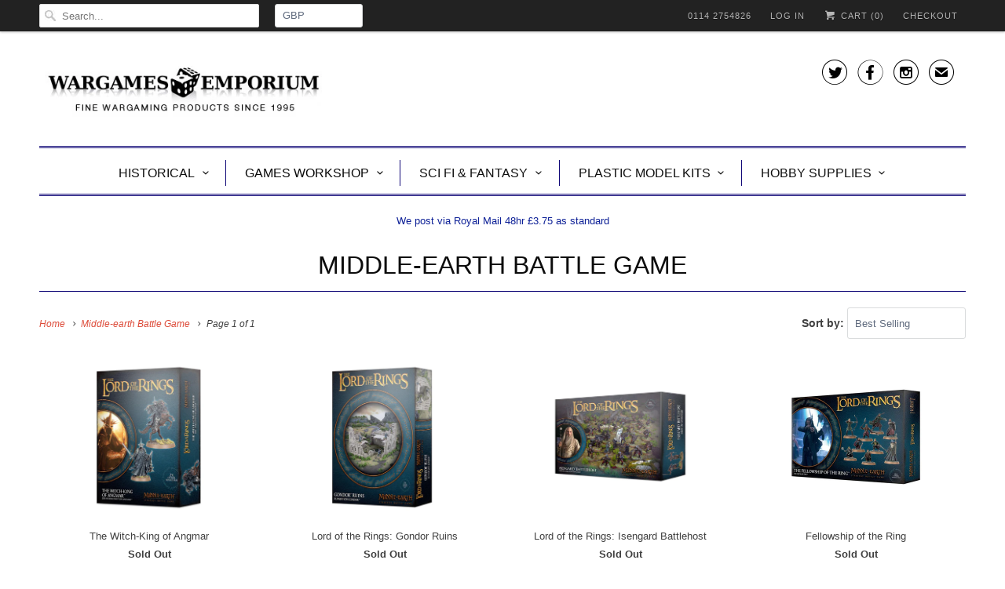

--- FILE ---
content_type: text/html; charset=utf-8
request_url: https://www.wargamesemporium.co.uk/collections/middle-earth-battle-game
body_size: 24144
content:
<!DOCTYPE html>
<html lang="en">
  <head>
    <meta charset="utf-8">
    <meta http-equiv="cleartype" content="on">
    <meta name="robots" content="index,follow">

    
    <title>Middle-earth Battle Game - Wargames Emporium</title>

    

    <!-- Custom Fonts -->
    

    

<meta name="author" content="Wargames Emporium">
<meta property="og:url" content="https://www.wargamesemporium.co.uk/collections/middle-earth-battle-game">
<meta property="og:site_name" content="Wargames Emporium">


  <meta property="og:type" content="product.group">
  <meta property="og:title" content="Middle-earth Battle Game">
  
    
    <meta property="og:image" content="http://www.wargamesemporium.co.uk/cdn/shop/products/99121466015_WitchkingAngmarStock_600x.jpg?v=1634977536">
    <meta property="og:image:secure_url" content="https://www.wargamesemporium.co.uk/cdn/shop/products/99121466015_WitchkingAngmarStock_600x.jpg?v=1634977536">
  





  <meta name="twitter:site" content="@WargameEmporium">

<meta name="twitter:card" content="summary">



    
    

    <!-- Mobile Specific Metas -->
    <meta name="HandheldFriendly" content="True">
    <meta name="MobileOptimized" content="320">
    <meta name="viewport" content="width=device-width,initial-scale=1">
    <meta name="theme-color" content="#ffffff">

    <!-- Stylesheets for Responsive 6.3.3 -->
    <link href="//www.wargamesemporium.co.uk/cdn/shop/t/9/assets/styles.scss.css?v=147322854667092893381765551067" rel="stylesheet" type="text/css" media="all" />

    <!-- Icons -->
    
      <link rel="shortcut icon" type="image/x-icon" href="//www.wargamesemporium.co.uk/cdn/shop/t/9/assets/favicon.png?v=81286047130646880571566045192">
    
    <link rel="canonical" href="https://www.wargamesemporium.co.uk/collections/middle-earth-battle-game" />

    

    <script src="//www.wargamesemporium.co.uk/cdn/shop/t/9/assets/app.js?v=151507083391453865001591382432" type="text/javascript"></script>
    <script>window.performance && window.performance.mark && window.performance.mark('shopify.content_for_header.start');</script><meta name="google-site-verification" content="6nqgLOIp9Hev1KeSLxmb4xkNlIyAxLfzVYQXnuxzTVU">
<meta id="shopify-digital-wallet" name="shopify-digital-wallet" content="/8004331/digital_wallets/dialog">
<meta name="shopify-checkout-api-token" content="b60d6023ec85a6773ef8bb0114ce2a84">
<meta id="in-context-paypal-metadata" data-shop-id="8004331" data-venmo-supported="false" data-environment="production" data-locale="en_US" data-paypal-v4="true" data-currency="GBP">
<link rel="alternate" type="application/atom+xml" title="Feed" href="/collections/middle-earth-battle-game.atom" />
<link rel="alternate" type="application/json+oembed" href="https://www.wargamesemporium.co.uk/collections/middle-earth-battle-game.oembed">
<script async="async" src="/checkouts/internal/preloads.js?locale=en-GB"></script>
<link rel="preconnect" href="https://shop.app" crossorigin="anonymous">
<script async="async" src="https://shop.app/checkouts/internal/preloads.js?locale=en-GB&shop_id=8004331" crossorigin="anonymous"></script>
<script id="apple-pay-shop-capabilities" type="application/json">{"shopId":8004331,"countryCode":"GB","currencyCode":"GBP","merchantCapabilities":["supports3DS"],"merchantId":"gid:\/\/shopify\/Shop\/8004331","merchantName":"Wargames Emporium","requiredBillingContactFields":["postalAddress","email"],"requiredShippingContactFields":["postalAddress","email"],"shippingType":"shipping","supportedNetworks":["visa","maestro","masterCard","amex","discover","elo"],"total":{"type":"pending","label":"Wargames Emporium","amount":"1.00"},"shopifyPaymentsEnabled":true,"supportsSubscriptions":true}</script>
<script id="shopify-features" type="application/json">{"accessToken":"b60d6023ec85a6773ef8bb0114ce2a84","betas":["rich-media-storefront-analytics"],"domain":"www.wargamesemporium.co.uk","predictiveSearch":true,"shopId":8004331,"locale":"en"}</script>
<script>var Shopify = Shopify || {};
Shopify.shop = "wargamesemporium.myshopify.com";
Shopify.locale = "en";
Shopify.currency = {"active":"GBP","rate":"1.0"};
Shopify.country = "GB";
Shopify.theme = {"name":"Work of the devil","id":73344647229,"schema_name":"Responsive","schema_version":"6.3.3","theme_store_id":null,"role":"main"};
Shopify.theme.handle = "null";
Shopify.theme.style = {"id":null,"handle":null};
Shopify.cdnHost = "www.wargamesemporium.co.uk/cdn";
Shopify.routes = Shopify.routes || {};
Shopify.routes.root = "/";</script>
<script type="module">!function(o){(o.Shopify=o.Shopify||{}).modules=!0}(window);</script>
<script>!function(o){function n(){var o=[];function n(){o.push(Array.prototype.slice.apply(arguments))}return n.q=o,n}var t=o.Shopify=o.Shopify||{};t.loadFeatures=n(),t.autoloadFeatures=n()}(window);</script>
<script>
  window.ShopifyPay = window.ShopifyPay || {};
  window.ShopifyPay.apiHost = "shop.app\/pay";
  window.ShopifyPay.redirectState = null;
</script>
<script id="shop-js-analytics" type="application/json">{"pageType":"collection"}</script>
<script defer="defer" async type="module" src="//www.wargamesemporium.co.uk/cdn/shopifycloud/shop-js/modules/v2/client.init-shop-cart-sync_BN7fPSNr.en.esm.js"></script>
<script defer="defer" async type="module" src="//www.wargamesemporium.co.uk/cdn/shopifycloud/shop-js/modules/v2/chunk.common_Cbph3Kss.esm.js"></script>
<script defer="defer" async type="module" src="//www.wargamesemporium.co.uk/cdn/shopifycloud/shop-js/modules/v2/chunk.modal_DKumMAJ1.esm.js"></script>
<script type="module">
  await import("//www.wargamesemporium.co.uk/cdn/shopifycloud/shop-js/modules/v2/client.init-shop-cart-sync_BN7fPSNr.en.esm.js");
await import("//www.wargamesemporium.co.uk/cdn/shopifycloud/shop-js/modules/v2/chunk.common_Cbph3Kss.esm.js");
await import("//www.wargamesemporium.co.uk/cdn/shopifycloud/shop-js/modules/v2/chunk.modal_DKumMAJ1.esm.js");

  window.Shopify.SignInWithShop?.initShopCartSync?.({"fedCMEnabled":true,"windoidEnabled":true});

</script>
<script>
  window.Shopify = window.Shopify || {};
  if (!window.Shopify.featureAssets) window.Shopify.featureAssets = {};
  window.Shopify.featureAssets['shop-js'] = {"shop-cart-sync":["modules/v2/client.shop-cart-sync_CJVUk8Jm.en.esm.js","modules/v2/chunk.common_Cbph3Kss.esm.js","modules/v2/chunk.modal_DKumMAJ1.esm.js"],"init-fed-cm":["modules/v2/client.init-fed-cm_7Fvt41F4.en.esm.js","modules/v2/chunk.common_Cbph3Kss.esm.js","modules/v2/chunk.modal_DKumMAJ1.esm.js"],"init-shop-email-lookup-coordinator":["modules/v2/client.init-shop-email-lookup-coordinator_Cc088_bR.en.esm.js","modules/v2/chunk.common_Cbph3Kss.esm.js","modules/v2/chunk.modal_DKumMAJ1.esm.js"],"init-windoid":["modules/v2/client.init-windoid_hPopwJRj.en.esm.js","modules/v2/chunk.common_Cbph3Kss.esm.js","modules/v2/chunk.modal_DKumMAJ1.esm.js"],"shop-button":["modules/v2/client.shop-button_B0jaPSNF.en.esm.js","modules/v2/chunk.common_Cbph3Kss.esm.js","modules/v2/chunk.modal_DKumMAJ1.esm.js"],"shop-cash-offers":["modules/v2/client.shop-cash-offers_DPIskqss.en.esm.js","modules/v2/chunk.common_Cbph3Kss.esm.js","modules/v2/chunk.modal_DKumMAJ1.esm.js"],"shop-toast-manager":["modules/v2/client.shop-toast-manager_CK7RT69O.en.esm.js","modules/v2/chunk.common_Cbph3Kss.esm.js","modules/v2/chunk.modal_DKumMAJ1.esm.js"],"init-shop-cart-sync":["modules/v2/client.init-shop-cart-sync_BN7fPSNr.en.esm.js","modules/v2/chunk.common_Cbph3Kss.esm.js","modules/v2/chunk.modal_DKumMAJ1.esm.js"],"init-customer-accounts-sign-up":["modules/v2/client.init-customer-accounts-sign-up_CfPf4CXf.en.esm.js","modules/v2/client.shop-login-button_DeIztwXF.en.esm.js","modules/v2/chunk.common_Cbph3Kss.esm.js","modules/v2/chunk.modal_DKumMAJ1.esm.js"],"pay-button":["modules/v2/client.pay-button_CgIwFSYN.en.esm.js","modules/v2/chunk.common_Cbph3Kss.esm.js","modules/v2/chunk.modal_DKumMAJ1.esm.js"],"init-customer-accounts":["modules/v2/client.init-customer-accounts_DQ3x16JI.en.esm.js","modules/v2/client.shop-login-button_DeIztwXF.en.esm.js","modules/v2/chunk.common_Cbph3Kss.esm.js","modules/v2/chunk.modal_DKumMAJ1.esm.js"],"avatar":["modules/v2/client.avatar_BTnouDA3.en.esm.js"],"init-shop-for-new-customer-accounts":["modules/v2/client.init-shop-for-new-customer-accounts_CsZy_esa.en.esm.js","modules/v2/client.shop-login-button_DeIztwXF.en.esm.js","modules/v2/chunk.common_Cbph3Kss.esm.js","modules/v2/chunk.modal_DKumMAJ1.esm.js"],"shop-follow-button":["modules/v2/client.shop-follow-button_BRMJjgGd.en.esm.js","modules/v2/chunk.common_Cbph3Kss.esm.js","modules/v2/chunk.modal_DKumMAJ1.esm.js"],"checkout-modal":["modules/v2/client.checkout-modal_B9Drz_yf.en.esm.js","modules/v2/chunk.common_Cbph3Kss.esm.js","modules/v2/chunk.modal_DKumMAJ1.esm.js"],"shop-login-button":["modules/v2/client.shop-login-button_DeIztwXF.en.esm.js","modules/v2/chunk.common_Cbph3Kss.esm.js","modules/v2/chunk.modal_DKumMAJ1.esm.js"],"lead-capture":["modules/v2/client.lead-capture_DXYzFM3R.en.esm.js","modules/v2/chunk.common_Cbph3Kss.esm.js","modules/v2/chunk.modal_DKumMAJ1.esm.js"],"shop-login":["modules/v2/client.shop-login_CA5pJqmO.en.esm.js","modules/v2/chunk.common_Cbph3Kss.esm.js","modules/v2/chunk.modal_DKumMAJ1.esm.js"],"payment-terms":["modules/v2/client.payment-terms_BxzfvcZJ.en.esm.js","modules/v2/chunk.common_Cbph3Kss.esm.js","modules/v2/chunk.modal_DKumMAJ1.esm.js"]};
</script>
<script id="__st">var __st={"a":8004331,"offset":0,"reqid":"a40de181-28fe-489e-9c34-3dd3a69a9ca3-1769759277","pageurl":"www.wargamesemporium.co.uk\/collections\/middle-earth-battle-game","u":"8ca3cc360041","p":"collection","rtyp":"collection","rid":58821410877};</script>
<script>window.ShopifyPaypalV4VisibilityTracking = true;</script>
<script id="captcha-bootstrap">!function(){'use strict';const t='contact',e='account',n='new_comment',o=[[t,t],['blogs',n],['comments',n],[t,'customer']],c=[[e,'customer_login'],[e,'guest_login'],[e,'recover_customer_password'],[e,'create_customer']],r=t=>t.map((([t,e])=>`form[action*='/${t}']:not([data-nocaptcha='true']) input[name='form_type'][value='${e}']`)).join(','),a=t=>()=>t?[...document.querySelectorAll(t)].map((t=>t.form)):[];function s(){const t=[...o],e=r(t);return a(e)}const i='password',u='form_key',d=['recaptcha-v3-token','g-recaptcha-response','h-captcha-response',i],f=()=>{try{return window.sessionStorage}catch{return}},m='__shopify_v',_=t=>t.elements[u];function p(t,e,n=!1){try{const o=window.sessionStorage,c=JSON.parse(o.getItem(e)),{data:r}=function(t){const{data:e,action:n}=t;return t[m]||n?{data:e,action:n}:{data:t,action:n}}(c);for(const[e,n]of Object.entries(r))t.elements[e]&&(t.elements[e].value=n);n&&o.removeItem(e)}catch(o){console.error('form repopulation failed',{error:o})}}const l='form_type',E='cptcha';function T(t){t.dataset[E]=!0}const w=window,h=w.document,L='Shopify',v='ce_forms',y='captcha';let A=!1;((t,e)=>{const n=(g='f06e6c50-85a8-45c8-87d0-21a2b65856fe',I='https://cdn.shopify.com/shopifycloud/storefront-forms-hcaptcha/ce_storefront_forms_captcha_hcaptcha.v1.5.2.iife.js',D={infoText:'Protected by hCaptcha',privacyText:'Privacy',termsText:'Terms'},(t,e,n)=>{const o=w[L][v],c=o.bindForm;if(c)return c(t,g,e,D).then(n);var r;o.q.push([[t,g,e,D],n]),r=I,A||(h.body.append(Object.assign(h.createElement('script'),{id:'captcha-provider',async:!0,src:r})),A=!0)});var g,I,D;w[L]=w[L]||{},w[L][v]=w[L][v]||{},w[L][v].q=[],w[L][y]=w[L][y]||{},w[L][y].protect=function(t,e){n(t,void 0,e),T(t)},Object.freeze(w[L][y]),function(t,e,n,w,h,L){const[v,y,A,g]=function(t,e,n){const i=e?o:[],u=t?c:[],d=[...i,...u],f=r(d),m=r(i),_=r(d.filter((([t,e])=>n.includes(e))));return[a(f),a(m),a(_),s()]}(w,h,L),I=t=>{const e=t.target;return e instanceof HTMLFormElement?e:e&&e.form},D=t=>v().includes(t);t.addEventListener('submit',(t=>{const e=I(t);if(!e)return;const n=D(e)&&!e.dataset.hcaptchaBound&&!e.dataset.recaptchaBound,o=_(e),c=g().includes(e)&&(!o||!o.value);(n||c)&&t.preventDefault(),c&&!n&&(function(t){try{if(!f())return;!function(t){const e=f();if(!e)return;const n=_(t);if(!n)return;const o=n.value;o&&e.removeItem(o)}(t);const e=Array.from(Array(32),(()=>Math.random().toString(36)[2])).join('');!function(t,e){_(t)||t.append(Object.assign(document.createElement('input'),{type:'hidden',name:u})),t.elements[u].value=e}(t,e),function(t,e){const n=f();if(!n)return;const o=[...t.querySelectorAll(`input[type='${i}']`)].map((({name:t})=>t)),c=[...d,...o],r={};for(const[a,s]of new FormData(t).entries())c.includes(a)||(r[a]=s);n.setItem(e,JSON.stringify({[m]:1,action:t.action,data:r}))}(t,e)}catch(e){console.error('failed to persist form',e)}}(e),e.submit())}));const S=(t,e)=>{t&&!t.dataset[E]&&(n(t,e.some((e=>e===t))),T(t))};for(const o of['focusin','change'])t.addEventListener(o,(t=>{const e=I(t);D(e)&&S(e,y())}));const B=e.get('form_key'),M=e.get(l),P=B&&M;t.addEventListener('DOMContentLoaded',(()=>{const t=y();if(P)for(const e of t)e.elements[l].value===M&&p(e,B);[...new Set([...A(),...v().filter((t=>'true'===t.dataset.shopifyCaptcha))])].forEach((e=>S(e,t)))}))}(h,new URLSearchParams(w.location.search),n,t,e,['guest_login'])})(!0,!0)}();</script>
<script integrity="sha256-4kQ18oKyAcykRKYeNunJcIwy7WH5gtpwJnB7kiuLZ1E=" data-source-attribution="shopify.loadfeatures" defer="defer" src="//www.wargamesemporium.co.uk/cdn/shopifycloud/storefront/assets/storefront/load_feature-a0a9edcb.js" crossorigin="anonymous"></script>
<script crossorigin="anonymous" defer="defer" src="//www.wargamesemporium.co.uk/cdn/shopifycloud/storefront/assets/shopify_pay/storefront-65b4c6d7.js?v=20250812"></script>
<script data-source-attribution="shopify.dynamic_checkout.dynamic.init">var Shopify=Shopify||{};Shopify.PaymentButton=Shopify.PaymentButton||{isStorefrontPortableWallets:!0,init:function(){window.Shopify.PaymentButton.init=function(){};var t=document.createElement("script");t.src="https://www.wargamesemporium.co.uk/cdn/shopifycloud/portable-wallets/latest/portable-wallets.en.js",t.type="module",document.head.appendChild(t)}};
</script>
<script data-source-attribution="shopify.dynamic_checkout.buyer_consent">
  function portableWalletsHideBuyerConsent(e){var t=document.getElementById("shopify-buyer-consent"),n=document.getElementById("shopify-subscription-policy-button");t&&n&&(t.classList.add("hidden"),t.setAttribute("aria-hidden","true"),n.removeEventListener("click",e))}function portableWalletsShowBuyerConsent(e){var t=document.getElementById("shopify-buyer-consent"),n=document.getElementById("shopify-subscription-policy-button");t&&n&&(t.classList.remove("hidden"),t.removeAttribute("aria-hidden"),n.addEventListener("click",e))}window.Shopify?.PaymentButton&&(window.Shopify.PaymentButton.hideBuyerConsent=portableWalletsHideBuyerConsent,window.Shopify.PaymentButton.showBuyerConsent=portableWalletsShowBuyerConsent);
</script>
<script data-source-attribution="shopify.dynamic_checkout.cart.bootstrap">document.addEventListener("DOMContentLoaded",(function(){function t(){return document.querySelector("shopify-accelerated-checkout-cart, shopify-accelerated-checkout")}if(t())Shopify.PaymentButton.init();else{new MutationObserver((function(e,n){t()&&(Shopify.PaymentButton.init(),n.disconnect())})).observe(document.body,{childList:!0,subtree:!0})}}));
</script>
<script id='scb4127' type='text/javascript' async='' src='https://www.wargamesemporium.co.uk/cdn/shopifycloud/privacy-banner/storefront-banner.js'></script><link id="shopify-accelerated-checkout-styles" rel="stylesheet" media="screen" href="https://www.wargamesemporium.co.uk/cdn/shopifycloud/portable-wallets/latest/accelerated-checkout-backwards-compat.css" crossorigin="anonymous">
<style id="shopify-accelerated-checkout-cart">
        #shopify-buyer-consent {
  margin-top: 1em;
  display: inline-block;
  width: 100%;
}

#shopify-buyer-consent.hidden {
  display: none;
}

#shopify-subscription-policy-button {
  background: none;
  border: none;
  padding: 0;
  text-decoration: underline;
  font-size: inherit;
  cursor: pointer;
}

#shopify-subscription-policy-button::before {
  box-shadow: none;
}

      </style>

<script>window.performance && window.performance.mark && window.performance.mark('shopify.content_for_header.end');</script>

    <noscript>
      <style>
        .slides > li:first-child {display: block;}

        .image__fallback {
          width: 100vw;
          display: block !important;
          max-width: 100vw !important;
          margin-bottom: 0;
        }
        .no-js-only {
          display: inherit !important;
        }
        .icon-cart.cart-button {
          display: none;
        }
        .lazyload {
          opacity: 1;
          -webkit-filter: blur(0);
          filter: blur(0);
        }
        .animate_right,
        .animate_left,
        .animate_up,
        .animate_down {
          opacity: 1;
        }
        .flexslider .slides>li {
          display: block;
        }

      </style>
    </noscript>

  <!--DOOFINDER-SHOPIFY-->
        
        <!--/DOOFINDER-SHOPIFY--><!-- BEGIN app block: shopify://apps/pagefly-page-builder/blocks/app-embed/83e179f7-59a0-4589-8c66-c0dddf959200 -->

<!-- BEGIN app snippet: pagefly-cro-ab-testing-main -->







<script>
  ;(function () {
    const url = new URL(window.location)
    const viewParam = url.searchParams.get('view')
    if (viewParam && viewParam.includes('variant-pf-')) {
      url.searchParams.set('pf_v', viewParam)
      url.searchParams.delete('view')
      window.history.replaceState({}, '', url)
    }
  })()
</script>



<script type='module'>
  
  window.PAGEFLY_CRO = window.PAGEFLY_CRO || {}

  window.PAGEFLY_CRO['data_debug'] = {
    original_template_suffix: "all_collections",
    allow_ab_test: false,
    ab_test_start_time: 0,
    ab_test_end_time: 0,
    today_date_time: 1769759278000,
  }
  window.PAGEFLY_CRO['GA4'] = { enabled: false}
</script>

<!-- END app snippet -->








  <script src='https://cdn.shopify.com/extensions/019bf883-1122-7445-9dca-5d60e681c2c8/pagefly-page-builder-216/assets/pagefly-helper.js' defer='defer'></script>

  <script src='https://cdn.shopify.com/extensions/019bf883-1122-7445-9dca-5d60e681c2c8/pagefly-page-builder-216/assets/pagefly-general-helper.js' defer='defer'></script>

  <script src='https://cdn.shopify.com/extensions/019bf883-1122-7445-9dca-5d60e681c2c8/pagefly-page-builder-216/assets/pagefly-snap-slider.js' defer='defer'></script>

  <script src='https://cdn.shopify.com/extensions/019bf883-1122-7445-9dca-5d60e681c2c8/pagefly-page-builder-216/assets/pagefly-slideshow-v3.js' defer='defer'></script>

  <script src='https://cdn.shopify.com/extensions/019bf883-1122-7445-9dca-5d60e681c2c8/pagefly-page-builder-216/assets/pagefly-slideshow-v4.js' defer='defer'></script>

  <script src='https://cdn.shopify.com/extensions/019bf883-1122-7445-9dca-5d60e681c2c8/pagefly-page-builder-216/assets/pagefly-glider.js' defer='defer'></script>

  <script src='https://cdn.shopify.com/extensions/019bf883-1122-7445-9dca-5d60e681c2c8/pagefly-page-builder-216/assets/pagefly-slideshow-v1-v2.js' defer='defer'></script>

  <script src='https://cdn.shopify.com/extensions/019bf883-1122-7445-9dca-5d60e681c2c8/pagefly-page-builder-216/assets/pagefly-product-media.js' defer='defer'></script>

  <script src='https://cdn.shopify.com/extensions/019bf883-1122-7445-9dca-5d60e681c2c8/pagefly-page-builder-216/assets/pagefly-product.js' defer='defer'></script>


<script id='pagefly-helper-data' type='application/json'>
  {
    "page_optimization": {
      "assets_prefetching": false
    },
    "elements_asset_mapper": {
      "Accordion": "https://cdn.shopify.com/extensions/019bf883-1122-7445-9dca-5d60e681c2c8/pagefly-page-builder-216/assets/pagefly-accordion.js",
      "Accordion3": "https://cdn.shopify.com/extensions/019bf883-1122-7445-9dca-5d60e681c2c8/pagefly-page-builder-216/assets/pagefly-accordion3.js",
      "CountDown": "https://cdn.shopify.com/extensions/019bf883-1122-7445-9dca-5d60e681c2c8/pagefly-page-builder-216/assets/pagefly-countdown.js",
      "GMap1": "https://cdn.shopify.com/extensions/019bf883-1122-7445-9dca-5d60e681c2c8/pagefly-page-builder-216/assets/pagefly-gmap.js",
      "GMap2": "https://cdn.shopify.com/extensions/019bf883-1122-7445-9dca-5d60e681c2c8/pagefly-page-builder-216/assets/pagefly-gmap.js",
      "GMapBasicV2": "https://cdn.shopify.com/extensions/019bf883-1122-7445-9dca-5d60e681c2c8/pagefly-page-builder-216/assets/pagefly-gmap.js",
      "GMapAdvancedV2": "https://cdn.shopify.com/extensions/019bf883-1122-7445-9dca-5d60e681c2c8/pagefly-page-builder-216/assets/pagefly-gmap.js",
      "HTML.Video": "https://cdn.shopify.com/extensions/019bf883-1122-7445-9dca-5d60e681c2c8/pagefly-page-builder-216/assets/pagefly-htmlvideo.js",
      "HTML.Video2": "https://cdn.shopify.com/extensions/019bf883-1122-7445-9dca-5d60e681c2c8/pagefly-page-builder-216/assets/pagefly-htmlvideo2.js",
      "HTML.Video3": "https://cdn.shopify.com/extensions/019bf883-1122-7445-9dca-5d60e681c2c8/pagefly-page-builder-216/assets/pagefly-htmlvideo2.js",
      "BackgroundVideo": "https://cdn.shopify.com/extensions/019bf883-1122-7445-9dca-5d60e681c2c8/pagefly-page-builder-216/assets/pagefly-htmlvideo2.js",
      "Instagram": "https://cdn.shopify.com/extensions/019bf883-1122-7445-9dca-5d60e681c2c8/pagefly-page-builder-216/assets/pagefly-instagram.js",
      "Instagram2": "https://cdn.shopify.com/extensions/019bf883-1122-7445-9dca-5d60e681c2c8/pagefly-page-builder-216/assets/pagefly-instagram.js",
      "Insta3": "https://cdn.shopify.com/extensions/019bf883-1122-7445-9dca-5d60e681c2c8/pagefly-page-builder-216/assets/pagefly-instagram3.js",
      "Tabs": "https://cdn.shopify.com/extensions/019bf883-1122-7445-9dca-5d60e681c2c8/pagefly-page-builder-216/assets/pagefly-tab.js",
      "Tabs3": "https://cdn.shopify.com/extensions/019bf883-1122-7445-9dca-5d60e681c2c8/pagefly-page-builder-216/assets/pagefly-tab3.js",
      "ProductBox": "https://cdn.shopify.com/extensions/019bf883-1122-7445-9dca-5d60e681c2c8/pagefly-page-builder-216/assets/pagefly-cart.js",
      "FBPageBox2": "https://cdn.shopify.com/extensions/019bf883-1122-7445-9dca-5d60e681c2c8/pagefly-page-builder-216/assets/pagefly-facebook.js",
      "FBLikeButton2": "https://cdn.shopify.com/extensions/019bf883-1122-7445-9dca-5d60e681c2c8/pagefly-page-builder-216/assets/pagefly-facebook.js",
      "TwitterFeed2": "https://cdn.shopify.com/extensions/019bf883-1122-7445-9dca-5d60e681c2c8/pagefly-page-builder-216/assets/pagefly-twitter.js",
      "Paragraph4": "https://cdn.shopify.com/extensions/019bf883-1122-7445-9dca-5d60e681c2c8/pagefly-page-builder-216/assets/pagefly-paragraph4.js",

      "AliReviews": "https://cdn.shopify.com/extensions/019bf883-1122-7445-9dca-5d60e681c2c8/pagefly-page-builder-216/assets/pagefly-3rd-elements.js",
      "BackInStock": "https://cdn.shopify.com/extensions/019bf883-1122-7445-9dca-5d60e681c2c8/pagefly-page-builder-216/assets/pagefly-3rd-elements.js",
      "GloboBackInStock": "https://cdn.shopify.com/extensions/019bf883-1122-7445-9dca-5d60e681c2c8/pagefly-page-builder-216/assets/pagefly-3rd-elements.js",
      "GrowaveWishlist": "https://cdn.shopify.com/extensions/019bf883-1122-7445-9dca-5d60e681c2c8/pagefly-page-builder-216/assets/pagefly-3rd-elements.js",
      "InfiniteOptionsShopPad": "https://cdn.shopify.com/extensions/019bf883-1122-7445-9dca-5d60e681c2c8/pagefly-page-builder-216/assets/pagefly-3rd-elements.js",
      "InkybayProductPersonalizer": "https://cdn.shopify.com/extensions/019bf883-1122-7445-9dca-5d60e681c2c8/pagefly-page-builder-216/assets/pagefly-3rd-elements.js",
      "LimeSpot": "https://cdn.shopify.com/extensions/019bf883-1122-7445-9dca-5d60e681c2c8/pagefly-page-builder-216/assets/pagefly-3rd-elements.js",
      "Loox": "https://cdn.shopify.com/extensions/019bf883-1122-7445-9dca-5d60e681c2c8/pagefly-page-builder-216/assets/pagefly-3rd-elements.js",
      "Opinew": "https://cdn.shopify.com/extensions/019bf883-1122-7445-9dca-5d60e681c2c8/pagefly-page-builder-216/assets/pagefly-3rd-elements.js",
      "Powr": "https://cdn.shopify.com/extensions/019bf883-1122-7445-9dca-5d60e681c2c8/pagefly-page-builder-216/assets/pagefly-3rd-elements.js",
      "ProductReviews": "https://cdn.shopify.com/extensions/019bf883-1122-7445-9dca-5d60e681c2c8/pagefly-page-builder-216/assets/pagefly-3rd-elements.js",
      "PushOwl": "https://cdn.shopify.com/extensions/019bf883-1122-7445-9dca-5d60e681c2c8/pagefly-page-builder-216/assets/pagefly-3rd-elements.js",
      "ReCharge": "https://cdn.shopify.com/extensions/019bf883-1122-7445-9dca-5d60e681c2c8/pagefly-page-builder-216/assets/pagefly-3rd-elements.js",
      "Rivyo": "https://cdn.shopify.com/extensions/019bf883-1122-7445-9dca-5d60e681c2c8/pagefly-page-builder-216/assets/pagefly-3rd-elements.js",
      "TrackingMore": "https://cdn.shopify.com/extensions/019bf883-1122-7445-9dca-5d60e681c2c8/pagefly-page-builder-216/assets/pagefly-3rd-elements.js",
      "Vitals": "https://cdn.shopify.com/extensions/019bf883-1122-7445-9dca-5d60e681c2c8/pagefly-page-builder-216/assets/pagefly-3rd-elements.js",
      "Wiser": "https://cdn.shopify.com/extensions/019bf883-1122-7445-9dca-5d60e681c2c8/pagefly-page-builder-216/assets/pagefly-3rd-elements.js"
    },
    "custom_elements_mapper": {
      "pf-click-action-element": "https://cdn.shopify.com/extensions/019bf883-1122-7445-9dca-5d60e681c2c8/pagefly-page-builder-216/assets/pagefly-click-action-element.js",
      "pf-dialog-element": "https://cdn.shopify.com/extensions/019bf883-1122-7445-9dca-5d60e681c2c8/pagefly-page-builder-216/assets/pagefly-dialog-element.js"
    }
  }
</script>


<!-- END app block --><!-- BEGIN app block: shopify://apps/ebay-reviews/blocks/product-rating-snippet-embed/6ae47d69-fff4-432b-a762-b178008c9165 -->


<!-- END app block --><link href="https://monorail-edge.shopifysvc.com" rel="dns-prefetch">
<script>(function(){if ("sendBeacon" in navigator && "performance" in window) {try {var session_token_from_headers = performance.getEntriesByType('navigation')[0].serverTiming.find(x => x.name == '_s').description;} catch {var session_token_from_headers = undefined;}var session_cookie_matches = document.cookie.match(/_shopify_s=([^;]*)/);var session_token_from_cookie = session_cookie_matches && session_cookie_matches.length === 2 ? session_cookie_matches[1] : "";var session_token = session_token_from_headers || session_token_from_cookie || "";function handle_abandonment_event(e) {var entries = performance.getEntries().filter(function(entry) {return /monorail-edge.shopifysvc.com/.test(entry.name);});if (!window.abandonment_tracked && entries.length === 0) {window.abandonment_tracked = true;var currentMs = Date.now();var navigation_start = performance.timing.navigationStart;var payload = {shop_id: 8004331,url: window.location.href,navigation_start,duration: currentMs - navigation_start,session_token,page_type: "collection"};window.navigator.sendBeacon("https://monorail-edge.shopifysvc.com/v1/produce", JSON.stringify({schema_id: "online_store_buyer_site_abandonment/1.1",payload: payload,metadata: {event_created_at_ms: currentMs,event_sent_at_ms: currentMs}}));}}window.addEventListener('pagehide', handle_abandonment_event);}}());</script>
<script id="web-pixels-manager-setup">(function e(e,d,r,n,o){if(void 0===o&&(o={}),!Boolean(null===(a=null===(i=window.Shopify)||void 0===i?void 0:i.analytics)||void 0===a?void 0:a.replayQueue)){var i,a;window.Shopify=window.Shopify||{};var t=window.Shopify;t.analytics=t.analytics||{};var s=t.analytics;s.replayQueue=[],s.publish=function(e,d,r){return s.replayQueue.push([e,d,r]),!0};try{self.performance.mark("wpm:start")}catch(e){}var l=function(){var e={modern:/Edge?\/(1{2}[4-9]|1[2-9]\d|[2-9]\d{2}|\d{4,})\.\d+(\.\d+|)|Firefox\/(1{2}[4-9]|1[2-9]\d|[2-9]\d{2}|\d{4,})\.\d+(\.\d+|)|Chrom(ium|e)\/(9{2}|\d{3,})\.\d+(\.\d+|)|(Maci|X1{2}).+ Version\/(15\.\d+|(1[6-9]|[2-9]\d|\d{3,})\.\d+)([,.]\d+|)( \(\w+\)|)( Mobile\/\w+|) Safari\/|Chrome.+OPR\/(9{2}|\d{3,})\.\d+\.\d+|(CPU[ +]OS|iPhone[ +]OS|CPU[ +]iPhone|CPU IPhone OS|CPU iPad OS)[ +]+(15[._]\d+|(1[6-9]|[2-9]\d|\d{3,})[._]\d+)([._]\d+|)|Android:?[ /-](13[3-9]|1[4-9]\d|[2-9]\d{2}|\d{4,})(\.\d+|)(\.\d+|)|Android.+Firefox\/(13[5-9]|1[4-9]\d|[2-9]\d{2}|\d{4,})\.\d+(\.\d+|)|Android.+Chrom(ium|e)\/(13[3-9]|1[4-9]\d|[2-9]\d{2}|\d{4,})\.\d+(\.\d+|)|SamsungBrowser\/([2-9]\d|\d{3,})\.\d+/,legacy:/Edge?\/(1[6-9]|[2-9]\d|\d{3,})\.\d+(\.\d+|)|Firefox\/(5[4-9]|[6-9]\d|\d{3,})\.\d+(\.\d+|)|Chrom(ium|e)\/(5[1-9]|[6-9]\d|\d{3,})\.\d+(\.\d+|)([\d.]+$|.*Safari\/(?![\d.]+ Edge\/[\d.]+$))|(Maci|X1{2}).+ Version\/(10\.\d+|(1[1-9]|[2-9]\d|\d{3,})\.\d+)([,.]\d+|)( \(\w+\)|)( Mobile\/\w+|) Safari\/|Chrome.+OPR\/(3[89]|[4-9]\d|\d{3,})\.\d+\.\d+|(CPU[ +]OS|iPhone[ +]OS|CPU[ +]iPhone|CPU IPhone OS|CPU iPad OS)[ +]+(10[._]\d+|(1[1-9]|[2-9]\d|\d{3,})[._]\d+)([._]\d+|)|Android:?[ /-](13[3-9]|1[4-9]\d|[2-9]\d{2}|\d{4,})(\.\d+|)(\.\d+|)|Mobile Safari.+OPR\/([89]\d|\d{3,})\.\d+\.\d+|Android.+Firefox\/(13[5-9]|1[4-9]\d|[2-9]\d{2}|\d{4,})\.\d+(\.\d+|)|Android.+Chrom(ium|e)\/(13[3-9]|1[4-9]\d|[2-9]\d{2}|\d{4,})\.\d+(\.\d+|)|Android.+(UC? ?Browser|UCWEB|U3)[ /]?(15\.([5-9]|\d{2,})|(1[6-9]|[2-9]\d|\d{3,})\.\d+)\.\d+|SamsungBrowser\/(5\.\d+|([6-9]|\d{2,})\.\d+)|Android.+MQ{2}Browser\/(14(\.(9|\d{2,})|)|(1[5-9]|[2-9]\d|\d{3,})(\.\d+|))(\.\d+|)|K[Aa][Ii]OS\/(3\.\d+|([4-9]|\d{2,})\.\d+)(\.\d+|)/},d=e.modern,r=e.legacy,n=navigator.userAgent;return n.match(d)?"modern":n.match(r)?"legacy":"unknown"}(),u="modern"===l?"modern":"legacy",c=(null!=n?n:{modern:"",legacy:""})[u],f=function(e){return[e.baseUrl,"/wpm","/b",e.hashVersion,"modern"===e.buildTarget?"m":"l",".js"].join("")}({baseUrl:d,hashVersion:r,buildTarget:u}),m=function(e){var d=e.version,r=e.bundleTarget,n=e.surface,o=e.pageUrl,i=e.monorailEndpoint;return{emit:function(e){var a=e.status,t=e.errorMsg,s=(new Date).getTime(),l=JSON.stringify({metadata:{event_sent_at_ms:s},events:[{schema_id:"web_pixels_manager_load/3.1",payload:{version:d,bundle_target:r,page_url:o,status:a,surface:n,error_msg:t},metadata:{event_created_at_ms:s}}]});if(!i)return console&&console.warn&&console.warn("[Web Pixels Manager] No Monorail endpoint provided, skipping logging."),!1;try{return self.navigator.sendBeacon.bind(self.navigator)(i,l)}catch(e){}var u=new XMLHttpRequest;try{return u.open("POST",i,!0),u.setRequestHeader("Content-Type","text/plain"),u.send(l),!0}catch(e){return console&&console.warn&&console.warn("[Web Pixels Manager] Got an unhandled error while logging to Monorail."),!1}}}}({version:r,bundleTarget:l,surface:e.surface,pageUrl:self.location.href,monorailEndpoint:e.monorailEndpoint});try{o.browserTarget=l,function(e){var d=e.src,r=e.async,n=void 0===r||r,o=e.onload,i=e.onerror,a=e.sri,t=e.scriptDataAttributes,s=void 0===t?{}:t,l=document.createElement("script"),u=document.querySelector("head"),c=document.querySelector("body");if(l.async=n,l.src=d,a&&(l.integrity=a,l.crossOrigin="anonymous"),s)for(var f in s)if(Object.prototype.hasOwnProperty.call(s,f))try{l.dataset[f]=s[f]}catch(e){}if(o&&l.addEventListener("load",o),i&&l.addEventListener("error",i),u)u.appendChild(l);else{if(!c)throw new Error("Did not find a head or body element to append the script");c.appendChild(l)}}({src:f,async:!0,onload:function(){if(!function(){var e,d;return Boolean(null===(d=null===(e=window.Shopify)||void 0===e?void 0:e.analytics)||void 0===d?void 0:d.initialized)}()){var d=window.webPixelsManager.init(e)||void 0;if(d){var r=window.Shopify.analytics;r.replayQueue.forEach((function(e){var r=e[0],n=e[1],o=e[2];d.publishCustomEvent(r,n,o)})),r.replayQueue=[],r.publish=d.publishCustomEvent,r.visitor=d.visitor,r.initialized=!0}}},onerror:function(){return m.emit({status:"failed",errorMsg:"".concat(f," has failed to load")})},sri:function(e){var d=/^sha384-[A-Za-z0-9+/=]+$/;return"string"==typeof e&&d.test(e)}(c)?c:"",scriptDataAttributes:o}),m.emit({status:"loading"})}catch(e){m.emit({status:"failed",errorMsg:(null==e?void 0:e.message)||"Unknown error"})}}})({shopId: 8004331,storefrontBaseUrl: "https://www.wargamesemporium.co.uk",extensionsBaseUrl: "https://extensions.shopifycdn.com/cdn/shopifycloud/web-pixels-manager",monorailEndpoint: "https://monorail-edge.shopifysvc.com/unstable/produce_batch",surface: "storefront-renderer",enabledBetaFlags: ["2dca8a86"],webPixelsConfigList: [{"id":"2337800570","configuration":"{\"pixel_id\":\"882635457833070\",\"pixel_type\":\"facebook_pixel\"}","eventPayloadVersion":"v1","runtimeContext":"OPEN","scriptVersion":"ca16bc87fe92b6042fbaa3acc2fbdaa6","type":"APP","apiClientId":2329312,"privacyPurposes":["ANALYTICS","MARKETING","SALE_OF_DATA"],"dataSharingAdjustments":{"protectedCustomerApprovalScopes":["read_customer_address","read_customer_email","read_customer_name","read_customer_personal_data","read_customer_phone"]}},{"id":"1907753338","configuration":"{\"config\":\"{\\\"google_tag_ids\\\":[\\\"AW-17380605434\\\",\\\"GT-5MJKJK68\\\",\\\"G-1N10S78419\\\"],\\\"target_country\\\":\\\"ZZ\\\",\\\"gtag_events\\\":[{\\\"type\\\":\\\"begin_checkout\\\",\\\"action_label\\\":[\\\"AW-17380605434\\\/65zXCLGLjPUaEPr7299A\\\",\\\"G-1N10S78419\\\"]},{\\\"type\\\":\\\"search\\\",\\\"action_label\\\":[\\\"AW-17380605434\\\/6laDCKuLjPUaEPr7299A\\\",\\\"G-1N10S78419\\\"]},{\\\"type\\\":\\\"view_item\\\",\\\"action_label\\\":[\\\"AW-17380605434\\\/FNjcCKiLjPUaEPr7299A\\\",\\\"MC-K47XNBWWMV\\\",\\\"G-1N10S78419\\\"]},{\\\"type\\\":\\\"purchase\\\",\\\"action_label\\\":[\\\"AW-17380605434\\\/2o_zCKuthfUaEPr7299A\\\",\\\"MC-K47XNBWWMV\\\",\\\"AW-17380605434\\\/eRAYCIzTnv0aEPr7299A\\\",\\\"G-1N10S78419\\\"]},{\\\"type\\\":\\\"page_view\\\",\\\"action_label\\\":[\\\"AW-17380605434\\\/oCAzCK6thfUaEPr7299A\\\",\\\"MC-K47XNBWWMV\\\",\\\"G-1N10S78419\\\"]},{\\\"type\\\":\\\"add_payment_info\\\",\\\"action_label\\\":[\\\"AW-17380605434\\\/eMclCLSLjPUaEPr7299A\\\",\\\"G-1N10S78419\\\"]},{\\\"type\\\":\\\"add_to_cart\\\",\\\"action_label\\\":[\\\"AW-17380605434\\\/ibF9CK6LjPUaEPr7299A\\\",\\\"G-1N10S78419\\\"]}],\\\"enable_monitoring_mode\\\":false}\"}","eventPayloadVersion":"v1","runtimeContext":"OPEN","scriptVersion":"b2a88bafab3e21179ed38636efcd8a93","type":"APP","apiClientId":1780363,"privacyPurposes":[],"dataSharingAdjustments":{"protectedCustomerApprovalScopes":["read_customer_address","read_customer_email","read_customer_name","read_customer_personal_data","read_customer_phone"]}},{"id":"151421306","eventPayloadVersion":"v1","runtimeContext":"LAX","scriptVersion":"1","type":"CUSTOM","privacyPurposes":["MARKETING"],"name":"Meta pixel (migrated)"},{"id":"170557818","eventPayloadVersion":"v1","runtimeContext":"LAX","scriptVersion":"1","type":"CUSTOM","privacyPurposes":["ANALYTICS"],"name":"Google Analytics tag (migrated)"},{"id":"shopify-app-pixel","configuration":"{}","eventPayloadVersion":"v1","runtimeContext":"STRICT","scriptVersion":"0450","apiClientId":"shopify-pixel","type":"APP","privacyPurposes":["ANALYTICS","MARKETING"]},{"id":"shopify-custom-pixel","eventPayloadVersion":"v1","runtimeContext":"LAX","scriptVersion":"0450","apiClientId":"shopify-pixel","type":"CUSTOM","privacyPurposes":["ANALYTICS","MARKETING"]}],isMerchantRequest: false,initData: {"shop":{"name":"Wargames Emporium","paymentSettings":{"currencyCode":"GBP"},"myshopifyDomain":"wargamesemporium.myshopify.com","countryCode":"GB","storefrontUrl":"https:\/\/www.wargamesemporium.co.uk"},"customer":null,"cart":null,"checkout":null,"productVariants":[],"purchasingCompany":null},},"https://www.wargamesemporium.co.uk/cdn","1d2a099fw23dfb22ep557258f5m7a2edbae",{"modern":"","legacy":""},{"shopId":"8004331","storefrontBaseUrl":"https:\/\/www.wargamesemporium.co.uk","extensionBaseUrl":"https:\/\/extensions.shopifycdn.com\/cdn\/shopifycloud\/web-pixels-manager","surface":"storefront-renderer","enabledBetaFlags":"[\"2dca8a86\"]","isMerchantRequest":"false","hashVersion":"1d2a099fw23dfb22ep557258f5m7a2edbae","publish":"custom","events":"[[\"page_viewed\",{}],[\"collection_viewed\",{\"collection\":{\"id\":\"58821410877\",\"title\":\"Middle-earth Battle Game\",\"productVariants\":[{\"price\":{\"amount\":16.8,\"currencyCode\":\"GBP\"},\"product\":{\"title\":\"The Witch-King of Angmar\",\"vendor\":\"Middle-earth Battle Game\",\"id\":\"6630351568957\",\"untranslatedTitle\":\"The Witch-King of Angmar\",\"url\":\"\/products\/the-witch-king-of-angmar\",\"type\":\"Boxed Games\"},\"id\":\"39441072095293\",\"image\":{\"src\":\"\/\/www.wargamesemporium.co.uk\/cdn\/shop\/products\/99121466015_WitchkingAngmarStock.jpg?v=1634977536\"},\"sku\":\"30-55\",\"title\":\"Default Title\",\"untranslatedTitle\":\"Default Title\"},{\"price\":{\"amount\":28.5,\"currencyCode\":\"GBP\"},\"product\":{\"title\":\"Lord of the Rings: Gondor Ruins\",\"vendor\":\"Middle-earth Battle Game\",\"id\":\"7015914176573\",\"untranslatedTitle\":\"Lord of the Rings: Gondor Ruins\",\"url\":\"\/products\/lord-of-the-rings-gondor-ruins\",\"type\":\"Boxed Games\"},\"id\":\"40567409410109\",\"image\":{\"src\":\"\/\/www.wargamesemporium.co.uk\/cdn\/shop\/products\/https___trade.games-workshop.com_assets_2023_03_TR-30-77-99121499051-GondorRuins.jpg?v=1680344202\"},\"sku\":\"30-77\",\"title\":\"Default Title\",\"untranslatedTitle\":\"Default Title\"},{\"price\":{\"amount\":52.0,\"currencyCode\":\"GBP\"},\"product\":{\"title\":\"Lord of the Rings: Isengard Battlehost\",\"vendor\":\"Middle-earth Battle Game\",\"id\":\"6882101755965\",\"untranslatedTitle\":\"Lord of the Rings: Isengard Battlehost\",\"url\":\"\/products\/lord-of-the-rings-isengard-battlehost\",\"type\":\"Boxed Games\"},\"id\":\"40228415668285\",\"image\":{\"src\":\"\/\/www.wargamesemporium.co.uk\/cdn\/shop\/products\/https___trade.games-workshop.com_assets_2022_09_99121462027_IsenguardBattlehostStock.jpg?v=1662803687\"},\"sku\":\"30-71\",\"title\":\"Default Title\",\"untranslatedTitle\":\"Default Title\"},{\"price\":{\"amount\":31.5,\"currencyCode\":\"GBP\"},\"product\":{\"title\":\"Fellowship of the Ring\",\"vendor\":\"Middle-earth Battle Game\",\"id\":\"6761790832701\",\"untranslatedTitle\":\"Fellowship of the Ring\",\"url\":\"\/products\/fellowship-of-the-ring\",\"type\":\"Boxed Games\"},\"id\":\"39889208836157\",\"image\":{\"src\":\"\/\/www.wargamesemporium.co.uk\/cdn\/shop\/products\/99121499033_FellowshipoftheRing.jpg?v=1649938420\"},\"sku\":\"30-25\",\"title\":\"Default Title\",\"untranslatedTitle\":\"Default Title\"},{\"price\":{\"amount\":28.5,\"currencyCode\":\"GBP\"},\"product\":{\"title\":\"Lord of the Rings: Elrond, Master of Rivendell\",\"vendor\":\"Middle-earth Battle Game\",\"id\":\"6882101919805\",\"untranslatedTitle\":\"Lord of the Rings: Elrond, Master of Rivendell\",\"url\":\"\/products\/lord-of-the-rings-elrond-master-of-rivendell\",\"type\":\"Boxed Games\"},\"id\":\"40228424548413\",\"image\":{\"src\":\"\/\/www.wargamesemporium.co.uk\/cdn\/shop\/products\/https___trade.games-workshop.com_assets_2022_09_99121463015_MEElrondMasterofRivendellStock.jpg?v=1662803764\"},\"sku\":\"30-69\",\"title\":\"Default Title\",\"untranslatedTitle\":\"Default Title\"},{\"price\":{\"amount\":38.25,\"currencyCode\":\"GBP\"},\"product\":{\"title\":\"The Balrog\",\"vendor\":\"Middle-earth Battle Game\",\"id\":\"6761789423677\",\"untranslatedTitle\":\"The Balrog\",\"url\":\"\/products\/the-balrog\",\"type\":\"Boxed Games\"},\"id\":\"39889207066685\",\"image\":{\"src\":\"\/\/www.wargamesemporium.co.uk\/cdn\/shop\/products\/99121466010_BalrogBox.jpg?v=1649938146\"},\"sku\":\"30-26\",\"title\":\"Default Title\",\"untranslatedTitle\":\"Default Title\"},{\"price\":{\"amount\":40.5,\"currencyCode\":\"GBP\"},\"product\":{\"title\":\"Ruins of Dol Guldur\",\"vendor\":\"Middle-earth Battle Game\",\"id\":\"6630352191549\",\"untranslatedTitle\":\"Ruins of Dol Guldur\",\"url\":\"\/products\/the-ruins-of-dol-guldur\",\"type\":\"Boxed Games\"},\"id\":\"39441075404861\",\"image\":{\"src\":\"\/\/www.wargamesemporium.co.uk\/cdn\/shop\/products\/99121499047_RuinsofDolGuldurStock.jpg?v=1634977944\"},\"sku\":\"30-66\",\"title\":\"Default Title\",\"untranslatedTitle\":\"Default Title\"},{\"price\":{\"amount\":52.0,\"currencyCode\":\"GBP\"},\"product\":{\"title\":\"Lord of the Rings: Minas Tirith Battlehost\",\"vendor\":\"Middle-earth Battle Game\",\"id\":\"6882101461053\",\"untranslatedTitle\":\"Lord of the Rings: Minas Tirith Battlehost\",\"url\":\"\/products\/lord-of-the-rings-minas-tirith-battlehost\",\"type\":\"Boxed Games\"},\"id\":\"40228405477437\",\"image\":{\"src\":\"\/\/www.wargamesemporium.co.uk\/cdn\/shop\/products\/https___trade.games-workshop.com_assets_2022_09_99121464032_MinasTirithBattlehostStock.jpg?v=1662803610\"},\"sku\":\"30-72\",\"title\":\"Default Title\",\"untranslatedTitle\":\"Default Title\"},{\"price\":{\"amount\":52.0,\"currencyCode\":\"GBP\"},\"product\":{\"title\":\"Lord of the Rings: Mordor Battlehost\",\"vendor\":\"Middle-earth Battle Game\",\"id\":\"6882100838461\",\"untranslatedTitle\":\"Lord of the Rings: Mordor Battlehost\",\"url\":\"\/products\/lord-of-the-rings-mordor-battlehost\",\"type\":\"Boxed Games\"},\"id\":\"40228387586109\",\"image\":{\"src\":\"\/\/www.wargamesemporium.co.uk\/cdn\/shop\/products\/https___trade.games-workshop.com_assets_2022_09_99121499050_MordorBattlehostStock.jpg?v=1662803286\"},\"sku\":\"30-73\",\"title\":\"Default Title\",\"untranslatedTitle\":\"Default Title\"},{\"price\":{\"amount\":36.0,\"currencyCode\":\"GBP\"},\"product\":{\"title\":\"Lord of the Rings: Gondor Tower\",\"vendor\":\"Middle-earth Battle Game\",\"id\":\"7015914799165\",\"untranslatedTitle\":\"Lord of the Rings: Gondor Tower\",\"url\":\"\/products\/lord-of-the-rings-gondor-tower\",\"type\":\"Boxed Games\"},\"id\":\"40567412654141\",\"image\":{\"src\":\"\/\/www.wargamesemporium.co.uk\/cdn\/shop\/products\/https___trade.games-workshop.com_assets_2023_03_TR-30-76-99121499053-GondorTower.jpg?v=1680344731\"},\"sku\":\"30-76\",\"title\":\"Default Title\",\"untranslatedTitle\":\"Default Title\"},{\"price\":{\"amount\":45.0,\"currencyCode\":\"GBP\"},\"product\":{\"title\":\"Lord of the Rings: Gondor Mansion\",\"vendor\":\"Middle-earth Battle Game\",\"id\":\"7015913422909\",\"untranslatedTitle\":\"Lord of the Rings: Gondor Mansion\",\"url\":\"\/products\/lord-of-the-rings-gondor-mansion\",\"type\":\"Boxed Games\"},\"id\":\"40567405477949\",\"image\":{\"src\":\"\/\/www.wargamesemporium.co.uk\/cdn\/shop\/products\/https___trade.games-workshop.com_assets_2023_03_TR-30-75-99121499052-GondorMansion.jpg?v=1680344109\"},\"sku\":\"30-75\",\"title\":\"Default Title\",\"untranslatedTitle\":\"Default Title\"},{\"price\":{\"amount\":26.0,\"currencyCode\":\"GBP\"},\"product\":{\"title\":\"Middle-Earth Strategy Battle Game: Defence of the North\",\"vendor\":\"Middle-earth Battle Game\",\"id\":\"6776980013117\",\"untranslatedTitle\":\"Middle-Earth Strategy Battle Game: Defence of the North\",\"url\":\"\/products\/defence-of-the-north\",\"type\":\"Boxed Games\"},\"id\":\"39935691948093\",\"image\":{\"src\":\"\/\/www.wargamesemporium.co.uk\/cdn\/shop\/products\/https___trade.games-workshop.com_assets_2022_05_60041499048_ENGMEDotNBookLead.jpg?v=1652516607\"},\"sku\":\"30-15\",\"title\":\"Default Title\",\"untranslatedTitle\":\"Default Title\"},{\"price\":{\"amount\":26.0,\"currencyCode\":\"GBP\"},\"product\":{\"title\":\"Thorin Oakenshield \u0026 Company\",\"vendor\":\"Middle-earth Battle Game\",\"id\":\"6795507564605\",\"untranslatedTitle\":\"Thorin Oakenshield \u0026 Company\",\"url\":\"\/products\/thorin-oakenshield-company\",\"type\":\"Boxed Games\"},\"id\":\"39984782901309\",\"image\":{\"src\":\"\/\/www.wargamesemporium.co.uk\/cdn\/shop\/products\/30-42.jpg?v=1654681465\"},\"sku\":\"30-42\",\"title\":\"Default Title\",\"untranslatedTitle\":\"Default Title\"},{\"price\":{\"amount\":20.8,\"currencyCode\":\"GBP\"},\"product\":{\"title\":\"King of the Dead and Heralds\",\"vendor\":\"Middle-earth Battle Game\",\"id\":\"6779514126397\",\"untranslatedTitle\":\"King of the Dead and Heralds\",\"url\":\"\/products\/king-of-the-dead-and-heralds\",\"type\":\"Boxed Games\"},\"id\":\"39942736150589\",\"image\":{\"src\":\"\/\/www.wargamesemporium.co.uk\/cdn\/shop\/products\/https___trade.games-workshop.com_assets_2019_09_ME_King_of_the_Dead_and_Heralds_2019.jpg?v=1652884836\"},\"sku\":\"30-46\",\"title\":\"Default Title\",\"untranslatedTitle\":\"Default Title\"},{\"price\":{\"amount\":24.0,\"currencyCode\":\"GBP\"},\"product\":{\"title\":\"Fall of the Necromancer\",\"vendor\":\"Middle-earth Battle Game\",\"id\":\"6630352781373\",\"untranslatedTitle\":\"Fall of the Necromancer\",\"url\":\"\/products\/fall-of-the-necromancer\",\"type\":\"Boxed Games\"},\"id\":\"39441076453437\",\"image\":{\"src\":\"\/\/www.wargamesemporium.co.uk\/cdn\/shop\/products\/60041499052_EngMEFalloftheNecromancer01.jpg?v=1634978628\"},\"sku\":\"30-56\",\"title\":\"Default Title\",\"untranslatedTitle\":\"Default Title\"},{\"price\":{\"amount\":18.0,\"currencyCode\":\"GBP\"},\"product\":{\"title\":\"Théoden, King of Rohan\",\"vendor\":\"Middle-earth Battle Game\",\"id\":\"1601730674749\",\"untranslatedTitle\":\"Théoden, King of Rohan\",\"url\":\"\/products\/theoden-king-of-rohan\",\"type\":\"Boxed Games\"},\"id\":\"13443304980541\",\"image\":{\"src\":\"\/\/www.wargamesemporium.co.uk\/cdn\/shop\/products\/99121464027_TheodenKingofRohan06.jpg?v=1543062541\"},\"sku\":\"30-39\",\"title\":\"Default Title\",\"untranslatedTitle\":\"Default Title\"}]}}]]"});</script><script>
  window.ShopifyAnalytics = window.ShopifyAnalytics || {};
  window.ShopifyAnalytics.meta = window.ShopifyAnalytics.meta || {};
  window.ShopifyAnalytics.meta.currency = 'GBP';
  var meta = {"products":[{"id":6630351568957,"gid":"gid:\/\/shopify\/Product\/6630351568957","vendor":"Middle-earth Battle Game","type":"Boxed Games","handle":"the-witch-king-of-angmar","variants":[{"id":39441072095293,"price":1680,"name":"The Witch-King of Angmar","public_title":null,"sku":"30-55"}],"remote":false},{"id":7015914176573,"gid":"gid:\/\/shopify\/Product\/7015914176573","vendor":"Middle-earth Battle Game","type":"Boxed Games","handle":"lord-of-the-rings-gondor-ruins","variants":[{"id":40567409410109,"price":2850,"name":"Lord of the Rings: Gondor Ruins","public_title":null,"sku":"30-77"}],"remote":false},{"id":6882101755965,"gid":"gid:\/\/shopify\/Product\/6882101755965","vendor":"Middle-earth Battle Game","type":"Boxed Games","handle":"lord-of-the-rings-isengard-battlehost","variants":[{"id":40228415668285,"price":5200,"name":"Lord of the Rings: Isengard Battlehost","public_title":null,"sku":"30-71"}],"remote":false},{"id":6761790832701,"gid":"gid:\/\/shopify\/Product\/6761790832701","vendor":"Middle-earth Battle Game","type":"Boxed Games","handle":"fellowship-of-the-ring","variants":[{"id":39889208836157,"price":3150,"name":"Fellowship of the Ring","public_title":null,"sku":"30-25"}],"remote":false},{"id":6882101919805,"gid":"gid:\/\/shopify\/Product\/6882101919805","vendor":"Middle-earth Battle Game","type":"Boxed Games","handle":"lord-of-the-rings-elrond-master-of-rivendell","variants":[{"id":40228424548413,"price":2850,"name":"Lord of the Rings: Elrond, Master of Rivendell","public_title":null,"sku":"30-69"}],"remote":false},{"id":6761789423677,"gid":"gid:\/\/shopify\/Product\/6761789423677","vendor":"Middle-earth Battle Game","type":"Boxed Games","handle":"the-balrog","variants":[{"id":39889207066685,"price":3825,"name":"The Balrog","public_title":null,"sku":"30-26"}],"remote":false},{"id":6630352191549,"gid":"gid:\/\/shopify\/Product\/6630352191549","vendor":"Middle-earth Battle Game","type":"Boxed Games","handle":"the-ruins-of-dol-guldur","variants":[{"id":39441075404861,"price":4050,"name":"Ruins of Dol Guldur","public_title":null,"sku":"30-66"}],"remote":false},{"id":6882101461053,"gid":"gid:\/\/shopify\/Product\/6882101461053","vendor":"Middle-earth Battle Game","type":"Boxed Games","handle":"lord-of-the-rings-minas-tirith-battlehost","variants":[{"id":40228405477437,"price":5200,"name":"Lord of the Rings: Minas Tirith Battlehost","public_title":null,"sku":"30-72"}],"remote":false},{"id":6882100838461,"gid":"gid:\/\/shopify\/Product\/6882100838461","vendor":"Middle-earth Battle Game","type":"Boxed Games","handle":"lord-of-the-rings-mordor-battlehost","variants":[{"id":40228387586109,"price":5200,"name":"Lord of the Rings: Mordor Battlehost","public_title":null,"sku":"30-73"}],"remote":false},{"id":7015914799165,"gid":"gid:\/\/shopify\/Product\/7015914799165","vendor":"Middle-earth Battle Game","type":"Boxed Games","handle":"lord-of-the-rings-gondor-tower","variants":[{"id":40567412654141,"price":3600,"name":"Lord of the Rings: Gondor Tower","public_title":null,"sku":"30-76"}],"remote":false},{"id":7015913422909,"gid":"gid:\/\/shopify\/Product\/7015913422909","vendor":"Middle-earth Battle Game","type":"Boxed Games","handle":"lord-of-the-rings-gondor-mansion","variants":[{"id":40567405477949,"price":4500,"name":"Lord of the Rings: Gondor Mansion","public_title":null,"sku":"30-75"}],"remote":false},{"id":6776980013117,"gid":"gid:\/\/shopify\/Product\/6776980013117","vendor":"Middle-earth Battle Game","type":"Boxed Games","handle":"defence-of-the-north","variants":[{"id":39935691948093,"price":2600,"name":"Middle-Earth Strategy Battle Game: Defence of the North","public_title":null,"sku":"30-15"}],"remote":false},{"id":6795507564605,"gid":"gid:\/\/shopify\/Product\/6795507564605","vendor":"Middle-earth Battle Game","type":"Boxed Games","handle":"thorin-oakenshield-company","variants":[{"id":39984782901309,"price":2600,"name":"Thorin Oakenshield \u0026 Company","public_title":null,"sku":"30-42"}],"remote":false},{"id":6779514126397,"gid":"gid:\/\/shopify\/Product\/6779514126397","vendor":"Middle-earth Battle Game","type":"Boxed Games","handle":"king-of-the-dead-and-heralds","variants":[{"id":39942736150589,"price":2080,"name":"King of the Dead and Heralds","public_title":null,"sku":"30-46"}],"remote":false},{"id":6630352781373,"gid":"gid:\/\/shopify\/Product\/6630352781373","vendor":"Middle-earth Battle Game","type":"Boxed Games","handle":"fall-of-the-necromancer","variants":[{"id":39441076453437,"price":2400,"name":"Fall of the Necromancer","public_title":null,"sku":"30-56"}],"remote":false},{"id":1601730674749,"gid":"gid:\/\/shopify\/Product\/1601730674749","vendor":"Middle-earth Battle Game","type":"Boxed Games","handle":"theoden-king-of-rohan","variants":[{"id":13443304980541,"price":1800,"name":"Théoden, King of Rohan","public_title":null,"sku":"30-39"}],"remote":false}],"page":{"pageType":"collection","resourceType":"collection","resourceId":58821410877,"requestId":"a40de181-28fe-489e-9c34-3dd3a69a9ca3-1769759277"}};
  for (var attr in meta) {
    window.ShopifyAnalytics.meta[attr] = meta[attr];
  }
</script>
<script class="analytics">
  (function () {
    var customDocumentWrite = function(content) {
      var jquery = null;

      if (window.jQuery) {
        jquery = window.jQuery;
      } else if (window.Checkout && window.Checkout.$) {
        jquery = window.Checkout.$;
      }

      if (jquery) {
        jquery('body').append(content);
      }
    };

    var hasLoggedConversion = function(token) {
      if (token) {
        return document.cookie.indexOf('loggedConversion=' + token) !== -1;
      }
      return false;
    }

    var setCookieIfConversion = function(token) {
      if (token) {
        var twoMonthsFromNow = new Date(Date.now());
        twoMonthsFromNow.setMonth(twoMonthsFromNow.getMonth() + 2);

        document.cookie = 'loggedConversion=' + token + '; expires=' + twoMonthsFromNow;
      }
    }

    var trekkie = window.ShopifyAnalytics.lib = window.trekkie = window.trekkie || [];
    if (trekkie.integrations) {
      return;
    }
    trekkie.methods = [
      'identify',
      'page',
      'ready',
      'track',
      'trackForm',
      'trackLink'
    ];
    trekkie.factory = function(method) {
      return function() {
        var args = Array.prototype.slice.call(arguments);
        args.unshift(method);
        trekkie.push(args);
        return trekkie;
      };
    };
    for (var i = 0; i < trekkie.methods.length; i++) {
      var key = trekkie.methods[i];
      trekkie[key] = trekkie.factory(key);
    }
    trekkie.load = function(config) {
      trekkie.config = config || {};
      trekkie.config.initialDocumentCookie = document.cookie;
      var first = document.getElementsByTagName('script')[0];
      var script = document.createElement('script');
      script.type = 'text/javascript';
      script.onerror = function(e) {
        var scriptFallback = document.createElement('script');
        scriptFallback.type = 'text/javascript';
        scriptFallback.onerror = function(error) {
                var Monorail = {
      produce: function produce(monorailDomain, schemaId, payload) {
        var currentMs = new Date().getTime();
        var event = {
          schema_id: schemaId,
          payload: payload,
          metadata: {
            event_created_at_ms: currentMs,
            event_sent_at_ms: currentMs
          }
        };
        return Monorail.sendRequest("https://" + monorailDomain + "/v1/produce", JSON.stringify(event));
      },
      sendRequest: function sendRequest(endpointUrl, payload) {
        // Try the sendBeacon API
        if (window && window.navigator && typeof window.navigator.sendBeacon === 'function' && typeof window.Blob === 'function' && !Monorail.isIos12()) {
          var blobData = new window.Blob([payload], {
            type: 'text/plain'
          });

          if (window.navigator.sendBeacon(endpointUrl, blobData)) {
            return true;
          } // sendBeacon was not successful

        } // XHR beacon

        var xhr = new XMLHttpRequest();

        try {
          xhr.open('POST', endpointUrl);
          xhr.setRequestHeader('Content-Type', 'text/plain');
          xhr.send(payload);
        } catch (e) {
          console.log(e);
        }

        return false;
      },
      isIos12: function isIos12() {
        return window.navigator.userAgent.lastIndexOf('iPhone; CPU iPhone OS 12_') !== -1 || window.navigator.userAgent.lastIndexOf('iPad; CPU OS 12_') !== -1;
      }
    };
    Monorail.produce('monorail-edge.shopifysvc.com',
      'trekkie_storefront_load_errors/1.1',
      {shop_id: 8004331,
      theme_id: 73344647229,
      app_name: "storefront",
      context_url: window.location.href,
      source_url: "//www.wargamesemporium.co.uk/cdn/s/trekkie.storefront.c59ea00e0474b293ae6629561379568a2d7c4bba.min.js"});

        };
        scriptFallback.async = true;
        scriptFallback.src = '//www.wargamesemporium.co.uk/cdn/s/trekkie.storefront.c59ea00e0474b293ae6629561379568a2d7c4bba.min.js';
        first.parentNode.insertBefore(scriptFallback, first);
      };
      script.async = true;
      script.src = '//www.wargamesemporium.co.uk/cdn/s/trekkie.storefront.c59ea00e0474b293ae6629561379568a2d7c4bba.min.js';
      first.parentNode.insertBefore(script, first);
    };
    trekkie.load(
      {"Trekkie":{"appName":"storefront","development":false,"defaultAttributes":{"shopId":8004331,"isMerchantRequest":null,"themeId":73344647229,"themeCityHash":"14659831420552023461","contentLanguage":"en","currency":"GBP","eventMetadataId":"f493636f-397b-4253-82f1-42234a8a4c05"},"isServerSideCookieWritingEnabled":true,"monorailRegion":"shop_domain","enabledBetaFlags":["65f19447","b5387b81"]},"Session Attribution":{},"S2S":{"facebookCapiEnabled":true,"source":"trekkie-storefront-renderer","apiClientId":580111}}
    );

    var loaded = false;
    trekkie.ready(function() {
      if (loaded) return;
      loaded = true;

      window.ShopifyAnalytics.lib = window.trekkie;

      var originalDocumentWrite = document.write;
      document.write = customDocumentWrite;
      try { window.ShopifyAnalytics.merchantGoogleAnalytics.call(this); } catch(error) {};
      document.write = originalDocumentWrite;

      window.ShopifyAnalytics.lib.page(null,{"pageType":"collection","resourceType":"collection","resourceId":58821410877,"requestId":"a40de181-28fe-489e-9c34-3dd3a69a9ca3-1769759277","shopifyEmitted":true});

      var match = window.location.pathname.match(/checkouts\/(.+)\/(thank_you|post_purchase)/)
      var token = match? match[1]: undefined;
      if (!hasLoggedConversion(token)) {
        setCookieIfConversion(token);
        window.ShopifyAnalytics.lib.track("Viewed Product Category",{"currency":"GBP","category":"Collection: middle-earth-battle-game","collectionName":"middle-earth-battle-game","collectionId":58821410877,"nonInteraction":true},undefined,undefined,{"shopifyEmitted":true});
      }
    });


        var eventsListenerScript = document.createElement('script');
        eventsListenerScript.async = true;
        eventsListenerScript.src = "//www.wargamesemporium.co.uk/cdn/shopifycloud/storefront/assets/shop_events_listener-3da45d37.js";
        document.getElementsByTagName('head')[0].appendChild(eventsListenerScript);

})();</script>
  <script>
  if (!window.ga || (window.ga && typeof window.ga !== 'function')) {
    window.ga = function ga() {
      (window.ga.q = window.ga.q || []).push(arguments);
      if (window.Shopify && window.Shopify.analytics && typeof window.Shopify.analytics.publish === 'function') {
        window.Shopify.analytics.publish("ga_stub_called", {}, {sendTo: "google_osp_migration"});
      }
      console.error("Shopify's Google Analytics stub called with:", Array.from(arguments), "\nSee https://help.shopify.com/manual/promoting-marketing/pixels/pixel-migration#google for more information.");
    };
    if (window.Shopify && window.Shopify.analytics && typeof window.Shopify.analytics.publish === 'function') {
      window.Shopify.analytics.publish("ga_stub_initialized", {}, {sendTo: "google_osp_migration"});
    }
  }
</script>
<script
  defer
  src="https://www.wargamesemporium.co.uk/cdn/shopifycloud/perf-kit/shopify-perf-kit-3.1.0.min.js"
  data-application="storefront-renderer"
  data-shop-id="8004331"
  data-render-region="gcp-us-east1"
  data-page-type="collection"
  data-theme-instance-id="73344647229"
  data-theme-name="Responsive"
  data-theme-version="6.3.3"
  data-monorail-region="shop_domain"
  data-resource-timing-sampling-rate="10"
  data-shs="true"
  data-shs-beacon="true"
  data-shs-export-with-fetch="true"
  data-shs-logs-sample-rate="1"
  data-shs-beacon-endpoint="https://www.wargamesemporium.co.uk/api/collect"
></script>
</head>
  <body class="collection">
    <div id="shopify-section-header" class="shopify-section header-section"><div class="top_bar top_bar--fixed-true">
  <div class="container">
    
      <div class="four columns top_bar_search">
        <form class="search" action="/search">
          
            <input type="hidden" name="type" value="product" />
          
          <input type="text" name="q" class="search_box" placeholder="Search..." value="" autocapitalize="off" autocomplete="off" autocorrect="off" />
        </form>
      </div>
    

    
      <div class="four columns currencies-switcher mobile_hidden">
        <select id="currencies" class="currencies " name="currencies">
  
  
  <option value="GBP" selected="selected">GBP</option>
  
    
  
    
    <option value="EUR">EUR</option>
    
  
    
    <option value="USD">USD</option>
    
  
    
    <option value="CAD">CAD</option>
    
  
    
    <option value="AUD">AUD</option>
    
  
</select>
      </div>
    

    <div class="columns eight">
      <ul>
        

        
          <li>
            <a href="tel:+01142754826">0114 2754826</a>
          </li>
        

        
          
            <li>
              <a href="https://www.wargamesemporium.co.uk/customer_authentication/redirect?locale=en&amp;region_country=GB" id="customer_login_link">Log in</a>
            </li>
          
        

        <li>
          <a href="/cart" class="cart_button"><span class="icon-cart"></span> Cart (<span class="cart_count">0</span>)</a>
        </li>
        <li>
          
            <a href="/cart" class="checkout">Checkout</a>
          
        </li>
      </ul>
    </div>
  </div>
</div>

<div class="container content">
  <div class="sixteen columns logo header-logo">
    
      <div class="header_icons">
        
  <a href="https://twitter.com/WargameEmporium" title="Wargames Emporium on Twitter" class="ss-icon" rel="me" target="_blank">
    &#xF611;
  </a>              



  <a href="https://www.facebook.com/WargamesEmporium?sk=wall" title="Wargames Emporium on Facebook" class="ss-icon" rel="me" target="_blank">
    &#xF610;
  </a>              













  <a href="https://www.instagram.com/wargames_emporium/" title="Wargames Emporium on Instagram" class="ss-icon" rel="me" target="_blank"> 
    &#xF641;
  </a>              







  <a href="mailto:info@wargamesemporium.co.uk" title="Email Wargames Emporium" class="ss-icon" target="_blank">
    &#x2709;
  </a>              

      </div>
    

    <a href="/" title="Wargames Emporium" class="logo-align--left">
      
        <img src="//www.wargamesemporium.co.uk/cdn/shop/files/WELogo_720x.png?v=1613796715" alt="Wargames Emporium" />
      
    </a>
  </div>

  <div class="sixteen columns clearfix">
    <div id="mobile_nav" class="nav-align--center nav-border--double">
      
        <div class="mobile_currency">
          <select id="currencies" class="currencies " name="currencies">
  
  
  <option value="GBP" selected="selected">GBP</option>
  
    
  
    
    <option value="EUR">EUR</option>
    
  
    
    <option value="USD">USD</option>
    
  
    
    <option value="CAD">CAD</option>
    
  
    
    <option value="AUD">AUD</option>
    
  
</select>
        </div>
      
    </div>
    <div id="nav" class=" nav-align--center
                          nav-border--double
                          nav-separator--solid">
      <ul id="menu" role="navigation">
        
        
          
            <li class="dropdown sub-menu" aria-haspopup="true" aria-expanded="false">
              <a 
                  class="slicknav_item " href
                >
                Historical<span class="icon-down-arrow arrow"></span>
              </a>
              <ul class="animated fadeIn">
                
                  
                    <li><a href="/collections/perry-miniatures">Perry Miniatures</a></li>
                  
                
                  
                    <li><a href="/collections/gripping-beast">Gripping Beast</a></li>
                  
                
                  
                    <li><a href="/collections/victrix">Victrix</a></li>
                  
                
                  
                    <li><a href="/collections/wargames-atlantic">Wargames Atlantic</a></li>
                  
                
                  
                    <li><a href="/collections/fireforge-games">Fireforge Games</a></li>
                  
                
                  
                    <li class="sub-menu" aria-haspopup="true" aria-expanded="false">
                      <a 
                          class="" href="/collections/warlord-games"
                        >
                        Warlord Games <span class="icon-right-arrow arrow"></span>
                      </a>
                      <ul class="animated fadeIn">
                        
                          <li><a href="/collections/black-powder">Black Powder</a></li>
                        
                          <li><a href="/collections/bolt-action">Bolt Action</a></li>
                        
                          <li><a href="/collections/epic-battles-napoleonic">Epic Battles Napoleonic</a></li>
                        
                          <li><a href="/collections/spqr">SPQR</a></li>
                        
                          <li><a href="/collections/epic-battles-hail-caesar">Epic Battles Hail Caesar</a></li>
                        
                      </ul>
                    </li>
                  
                
                  
                    <li><a href="/collections/emp-games">EMP Games</a></li>
                  
                
                  
                    <li><a href="/collections/conquest-games">Conquest Games</a></li>
                  
                
                  
                    <li class="sub-menu" aria-haspopup="true" aria-expanded="false">
                      <a 
                          class="" href="/pages/ghq"
                        >
                        GHQ <span class="icon-right-arrow arrow"></span>
                      </a>
                      <ul class="animated fadeIn">
                        
                          <li><a href="/pages/wwiicollection">WWII Micro Armour</a></li>
                        
                          <li><a href="/pages/modern-collection">Modern Micro Armour</a></li>
                        
                          <li><a href="/pages/wwi-naval-ships">WWI Naval Ships</a></li>
                        
                          <li><a href="/pages/wwii-naval-ships">WWII Naval Ships</a></li>
                        
                          <li><a href="/pages/modern-naval-ships">Modern Naval Ships</a></li>
                        
                          <li><a href="/collections/decals-1-285th">Decals 1/285th</a></li>
                        
                          <li><a href="https://www.wargamesemporium.co.uk/collections/combat-commands-modern">Modern Combat Commands</a></li>
                        
                          <li><a href="https://www.wargamesemporium.co.uk/collections/combat-commands-world-war-ii">WWII Combat Commands</a></li>
                        
                      </ul>
                    </li>
                  
                
                  
                    <li><a href="/collections/rulebooks">Rulebooks</a></li>
                  
                
                  
                    <li><a href="/collections/28mm-plastic-box-sets">28mm Plastic Box Sets</a></li>
                  
                
                  
                    <li><a href="/collections/board-games">Board Games</a></li>
                  
                
              </ul>
            </li>
          
        
          
            <li class="dropdown sub-menu" aria-haspopup="true" aria-expanded="false">
              <a 
                  class="slicknav_item active" href
                >
                Games Workshop<span class="icon-down-arrow arrow"></span>
              </a>
              <ul class="animated fadeIn">
                
                  
                    <li class="sub-menu" aria-haspopup="true" aria-expanded="false">
                      <a 
                          class="" href="/collections/warhammer-40-000"
                        >
                        Warhammer 40,000 <span class="icon-right-arrow arrow"></span>
                      </a>
                      <ul class="animated fadeIn">
                        
                          <li><a href="/collections/space-marines">Space Marines</a></li>
                        
                          <li><a href="/collections/astra-militarium">Astra Militarum</a></li>
                        
                          <li><a href="/collections/adepta-sororitas">Adeptus Mechanicus</a></li>
                        
                          <li><a href="/collections/adeptus-custodes">Adeptus Custodes</a></li>
                        
                          <li><a href="/collections/adepta-sororitas-1">Adepta Sororitas</a></li>
                        
                          <li><a href="/collections/imperial-agents">Imperial Agents</a></li>
                        
                          <li><a href="/collections/imperial-knights">Imperial Knights</a></li>
                        
                          <li><a href="/collections/chaos-space-marines">Chaos Space Marines</a></li>
                        
                          <li><a href="/collections/chaos-knights">Chaos Knights</a></li>
                        
                          <li><a href="/collections/chaos-daemons">Chaos Daemons</a></li>
                        
                          <li><a href="/collections/craftworlds">Aeldari</a></li>
                        
                          <li><a href="/collections/drukhari">Drukhari</a></li>
                        
                          <li><a href="/collections/tyranids">Tyranids</a></li>
                        
                          <li><a href="/collections/genestealer-cults">Genestealer Cults</a></li>
                        
                          <li><a href="/collections/orks">Orks</a></li>
                        
                          <li><a href="/collections/necrons">Necrons</a></li>
                        
                          <li><a href="/collections/tau-empire">Tau Empire</a></li>
                        
                      </ul>
                    </li>
                  
                
                  
                    <li><a href="/collections/the-horus-heresy">The Horus Heresy</a></li>
                  
                
                  
                    <li><a href="/collections/kill-team">Kill Team</a></li>
                  
                
                  
                    <li><a href="/collections/legion-imperialis">Legion Imperialis</a></li>
                  
                
                  
                    <li><a href="/collections/necromunda">Necromunda</a></li>
                  
                
                  
                    <li><a href="/collections/the-old-world">The Old World</a></li>
                  
                
                  
                    <li class="sub-menu" aria-haspopup="true" aria-expanded="false">
                      <a 
                          class="" href="/collections/warhammer-age-of-sigmar"
                        >
                        Age of Sigmar <span class="icon-right-arrow arrow"></span>
                      </a>
                      <ul class="animated fadeIn">
                        
                          <li><a href="/collections/stormcast-eternals">Stormcast Eternals</a></li>
                        
                          <li><a href="/collections/sons-of-behemat">Sons of Behemat</a></li>
                        
                          <li><a href="/collections/cities-of-sigmar">Cities of Sigmar</a></li>
                        
                          <li><a href="/collections/sylvaneth">Sylvaneth</a></li>
                        
                          <li><a href="/collections/seraphon">Seraphon</a></li>
                        
                          <li><a href="/collections/kharadron-overlords">Kharadron Overlords</a></li>
                        
                          <li><a href="/collections/fyreslayers">Fyreslayers</a></li>
                        
                          <li><a href="/collections/idoneth-deepkin">Idoneth Deepkin</a></li>
                        
                          <li><a href="/collections/daughters-of-khaine">Daughters of Khaine</a></li>
                        
                          <li><a href="/collections/slaves-to-darkness">Slaves to Darkness</a></li>
                        
                          <li><a href="/collections/disciples-of-tzeentch">Disciples of Tzeentch</a></li>
                        
                          <li><a href="/collections/maggotkin-of-nurgle">Maggotkin of Nurgle</a></li>
                        
                          <li><a href="/collections/blades-of-khorne">Blades of Khorne</a></li>
                        
                          <li><a href="/collections/hedonites-of-slaanesh">Hedonites of Slaanesh</a></li>
                        
                          <li><a href="/collections/skaventide">Skaven</a></li>
                        
                          <li><a href="/collections/beasts-of-chaos">Beasts of Chaos</a></li>
                        
                          <li><a href="/collections/legions-of-nagash">Legions of Nagash</a></li>
                        
                          <li><a href="/collections/lumineth-realm-lords">Lumineth Realm-lords</a></li>
                        
                          <li><a href="/collections/nighthaunt">Nighthaunt</a></li>
                        
                          <li><a href="/collections/ossiarch-bonereapers">Ossiarch Bonereapers</a></li>
                        
                          <li><a href="/collections/flesh-eater-courts">Flesh-Eater Courts</a></li>
                        
                          <li><a href="/collections/orruk-warclans">Orruk Warclans</a></li>
                        
                          <li><a href="/collections/gloomspite-gitz">Gloomspite Gitz</a></li>
                        
                          <li><a href="/collections/beastclaw-raiders">Beastclaw Raiders</a></li>
                        
                          <li><a href="/collections/all">Soulblight Gravelords</a></li>
                        
                      </ul>
                    </li>
                  
                
                  
                    <li><a href="/collections/adeptus-titanicus">Adeptus Titanicus</a></li>
                  
                
                  
                    <li><a href="/collections/middle-earth-battle-game">Middle-earth Battle Game</a></li>
                  
                
                  
                    <li><a href="/collections/blood-bowl">Blood Bowl</a></li>
                  
                
              </ul>
            </li>
          
        
          
            <li class="dropdown sub-menu" aria-haspopup="true" aria-expanded="false">
              <a 
                  class="slicknav_item " href
                >
                Sci Fi & Fantasy<span class="icon-down-arrow arrow"></span>
              </a>
              <ul class="animated fadeIn">
                
                  
                    <li><a href="/collections/battletech">Battletech</a></li>
                  
                
                  
                    <li><a href="/collections/emp-games">EMP Games</a></li>
                  
                
                  
                    <li><a href="/collections/frostgrave">FrostGrave</a></li>
                  
                
                  
                    <li><a href="/collections/stargrave">Stargrave</a></li>
                  
                
                  
                    <li><a href="/collections/oathmark">Oathmark</a></li>
                  
                
                  
                    <li><a href="/collections/trench-crusade">Trench Crusade</a></li>
                  
                
                  
                    <li><a href="/collections/archon-studios">Archon Studios</a></li>
                  
                
                  
                    <li><a href="/collections/halo-flashpoint">Halo Flashpoint</a></li>
                  
                
                  
                    <li><a href="/collections/gaslands-refuelled">Gaslands Refuelled</a></li>
                  
                
                  
                    <li><a href="/collections/wizkids-hd-minis">Dungeons & Dragons</a></li>
                  
                
                  
                    <li><a href="/collections/hydra">Hydra Miniatures</a></li>
                  
                
                  
                    <li><a href="/collections/fantasy-flight">Fantasy Flight</a></li>
                  
                
                  
                    <li><a href="/collections/magic-the-gathering">Magic The Gathering</a></li>
                  
                
                  
                    <li><a href="/collections/command-horizon">Command Horizon</a></li>
                  
                
              </ul>
            </li>
          
        
          
            <li class="dropdown sub-menu" aria-haspopup="true" aria-expanded="false">
              <a 
                  class="slicknav_item " href
                >
                Plastic Model kits<span class="icon-down-arrow arrow"></span>
              </a>
              <ul class="animated fadeIn">
                
                  
                    <li><a href="/collections/tamiya">Tamiya</a></li>
                  
                
                  
                    <li><a href="/collections/renedra">Renedra</a></li>
                  
                
                  
                    <li><a href="/collections/hat-industrie">Hat Industrie</a></li>
                  
                
                  
                    <li><a href="/collections/airfix">Airfix</a></li>
                  
                
                  
                    <li><a href="/collections/italeri">Italeri</a></li>
                  
                
                  
                    <li><a href="/collections/dapol">Dapol</a></li>
                  
                
                  
                    <li><a href="/collections/superquick-model-kits">SuperQuick</a></li>
                  
                
              </ul>
            </li>
          
        
          
            <li class="dropdown sub-menu" aria-haspopup="true" aria-expanded="false">
              <a 
                  class="slicknav_item " href
                >
                Hobby Supplies<span class="icon-down-arrow arrow"></span>
              </a>
              <ul class="animated fadeIn">
                
                  
                    <li><a href="/collections/kraut-cover">Kraut Cover</a></li>
                  
                
                  
                    <li><a href="/collections/army-painter">Army Painter</a></li>
                  
                
                  
                    <li><a href="/collections/renedra">Renedra</a></li>
                  
                
                  
                    <li><a href="/collections/gamers-grass">Gamer's Grass</a></li>
                  
                
                  
                    <li><a href="/collections/citadel">Citadel</a></li>
                  
                
                  
                    <li><a href="/collections/miniature-paints">MP Miniature Paints</a></li>
                  
                
                  
                    <li><a href="/collections/tamiya-paint">Tamiya Paint</a></li>
                  
                
                  
                    <li><a href="/collections/tamiya-tools">Tamiya Tools</a></li>
                  
                
                  
                    <li><a href="/collections/tools-bases-dice">Tools Bases & Dice</a></li>
                  
                
                  
                    <li><a href="/collections/scenery-and-scenic-supplies">Scenery & Scenic Supplies</a></li>
                  
                
                  
                    <li><a href="/collections/humbrol-1">Humbrol</a></li>
                  
                
                  
                    <li><a href="/collections/ziterdes-scenics">Ziterdes Scenics</a></li>
                  
                
              </ul>
            </li>
          
        
      </ul>
    </div>
  </div>
  
    <div class="sixteen columns">
      <div class="section clearfix featured_content">
        
            <p>We post via Royal Mail 48hr £3.75 as standard</p>
        
      </div>
    </div>
  
</div>

<style>
  .header-logo.logo a {
    max-width: 360px;
  }
  .featured_content a, .featured_content p {
    color: #0e2197;
  }
</style>

</div>

    <div class="container">
      

<div id="shopify-section-collection-template" class="shopify-section collection-template-section">

  <div class="sixteen columns">
    <div class="section clearfix">
      <h1><a href="/collections/middle-earth-battle-game" title="Middle-earth Battle Game">Middle-earth Battle Game</a></h1>

      <div class="breadcrumb eight columns alpha">
        
          <span itemscope itemtype="http://data-vocabulary.org/Breadcrumb"><a href="https://www.wargamesemporium.co.uk" title="Wargames Emporium" itemprop="url"><span itemprop="title">Home</span></a></span>
          <span class="icon-right-arrow"></span>
          <span itemscope itemtype="http://data-vocabulary.org/Breadcrumb"><a href="/collections/middle-earth-battle-game" title="Middle-earth Battle Game" itemprop="url"><span itemprop="title">Middle-earth Battle Game</span></a></span>

          

          
            <span class="icon-right-arrow"></span> Page 1 of 1
          
        
      </div>

      
      <div class="eight columns section_select omega ">
        
          <div class="filter_wrap">
            
          </div>
        

        
          <div class="filter_wrap">
            <label for="sort-by" class="inline">Sort by: </label>
            <select class="sort_by" id="sort-by" data-default-sort="best-selling">
              <option value="manual">Featured</option>
              <option value="best-selling">Best Selling</option>
              <option value="title-ascending">Alphabetically: A-Z</option>
              <option value="title-descending">Alphabetically: Z-A</option>
              <option value="price-ascending">Price: Low to High</option>
              <option value="price-descending">Price: High to Low</option>
              <option value="created-descending">Date: New to Old</option>
              <option value="created-ascending">Date: Old to New</option>
            </select>
          </div>
        
      </div>
      

      
    </div>
  </div>

  
  

  
    <div class="sixteen columns">
  

  
    
    
    







<div itemtype="http://schema.org/ItemList" class="products">
  
    
      

        
  <div class="four columns alpha thumbnail even" itemprop="itemListElement" itemscope itemtype="http://schema.org/Product">


  
  

  

  <a href="/collections/middle-earth-battle-game/products/the-witch-king-of-angmar" itemprop="url">
    <div class="relative product_image">
      <div class="product_container swap-false">
        <div class="image__container" style=" max-width: 193.6842105263158px; ">
          <img  src="//www.wargamesemporium.co.uk/cdn/shop/products/99121466015_WitchkingAngmarStock_300x.jpg?v=1634977536"
                alt="The Witch-King of Angmar"
                class="lazyload lazyload--fade-in"
                style="width: 100%; max-width:1840px;"
                data-sizes="auto"
                data-src="//www.wargamesemporium.co.uk/cdn/shop/products/99121466015_WitchkingAngmarStock_2048x.jpg?v=1634977536"
                data-srcset=" //www.wargamesemporium.co.uk/cdn/shop/products/99121466015_WitchkingAngmarStock_2048x.jpg?v=1634977536 2048w,
                              //www.wargamesemporium.co.uk/cdn/shop/products/99121466015_WitchkingAngmarStock_1600x.jpg?v=1634977536 1600w,
                              //www.wargamesemporium.co.uk/cdn/shop/products/99121466015_WitchkingAngmarStock_1200x.jpg?v=1634977536 1200w,
                              //www.wargamesemporium.co.uk/cdn/shop/products/99121466015_WitchkingAngmarStock_1000x.jpg?v=1634977536 1000w,
                              //www.wargamesemporium.co.uk/cdn/shop/products/99121466015_WitchkingAngmarStock_800x.jpg?v=1634977536 800w,
                              //www.wargamesemporium.co.uk/cdn/shop/products/99121466015_WitchkingAngmarStock_600x.jpg?v=1634977536 600w,
                              //www.wargamesemporium.co.uk/cdn/shop/products/99121466015_WitchkingAngmarStock_400x.jpg?v=1634977536 400w"
              />
          
        </div>

      </div>
    </div>

    <div class="info">
      <span class="title" itemprop="name">The Witch-King of Angmar</span>
      

      

      
        <span class="price sale" itemprop="offers" itemscope itemtype="http://schema.org/Offer">
          <meta itemprop="price" content="16.80" />
          <meta itemprop="priceCurrency" content="GBP" />
          <meta itemprop="seller" content="Wargames Emporium" />
          <link itemprop="availability" href="http://schema.org/OutOfStock">
          <meta itemprop="itemCondition" content="New" />

          
            <span class="sold_out">Sold Out</span>
          
        </span>
      
    </div>
    <div class="banner_holder">
      
      
      
      
    </div>
  </a>
  
    <div data-fancybox-href="#product-6630351568957" class="quick_shop action_button" data-gallery="product-6630351568957-gallery">
      Quick Shop
    </div>
  
  
</div>


  

  <div id="product-6630351568957" class="modal product-6630351568957">
    <div class="container section" style="width: inherit">
      <div class="eight columns modal_image flex-active-slide">
        
        <img  src="//www.wargamesemporium.co.uk/cdn/shop/products/99121466015_WitchkingAngmarStock_580x@2x.jpg?v=1634977536"
              class="lazyload lazyload--fade-in"
              alt="The Witch-King of Angmar" />
      </div>
      <div class="six columns">
        <h3>The Witch-King of Angmar</h3>
        
        

        


        

        
          <p class="modal_price">
            <span class="sold_out">Sold Out</span>
            <span class="sale">
              <span class="current_price hidden">
                
                  <span class="money"><span class=money>£16.80 GBP</span></span>
                
              </span>
            </span>
            <span class="was_price">
              
            </span>
          </p>

            
  <div class="notify_form notify-form-6630351568957" id="notify-form-6630351568957" >
    <p class="message"></p>
    <form method="post" action="/contact#contact_form" id="contact_form" accept-charset="UTF-8" class="contact-form"><input type="hidden" name="form_type" value="contact" /><input type="hidden" name="utf8" value="✓" />
      
        <p>
          <label for="contact[email]">Notify me when this product is available:</label>
          
          
            <input required type="email" class="notify_email" name="contact[email]" id="contact[email]" placeholder="Enter your email address..." value="" />
          
          
          <input type="hidden" name="challenge" value="false" />
          <input type="hidden" name="contact[body]" class="notify_form_message" data-body="Please notify me when The Witch-King of Angmar becomes available - https://www.wargamesemporium.co.uk/collections/middle-earth-battle-game" value="Please notify me when The Witch-King of Angmar becomes available - https://www.wargamesemporium.co.uk/collections/middle-earth-battle-game" />
          <input class="action_button" type="submit" value="Send" style="margin-bottom:0px" />    
        </p>
      
    </form>
  </div>

        

        
          
            
              <p>The Witch-King of Angmar is a multipart plastic kit supplied as 2 models, 1 on...</p>
            
          
          <p>
            <a href="/collections/middle-earth-battle-game/products/the-witch-king-of-angmar" class="view_product_info" title="The Witch-King of Angmar">View full product details <span class="icon-right-arrow"></span></a>
          </p>
          <hr />
        

        
          

        

        
      </div>
    </div>
  </div>



        
          
        
      
    
  
    
      

        
  <div class="four columns  thumbnail odd" itemprop="itemListElement" itemscope itemtype="http://schema.org/Product">


  
  

  

  <a href="/collections/middle-earth-battle-game/products/lord-of-the-rings-gondor-ruins" itemprop="url">
    <div class="relative product_image">
      <div class="product_container swap-false">
        <div class="image__container" style=" max-width: 193.6842105263158px; ">
          <img  src="//www.wargamesemporium.co.uk/cdn/shop/products/https___trade.games-workshop.com_assets_2023_03_TR-30-77-99121499051-GondorRuins_300x.jpg?v=1680344202"
                alt="Lord of the Rings: Gondor Ruins"
                class="lazyload lazyload--fade-in"
                style="width: 100%; max-width:1840px;"
                data-sizes="auto"
                data-src="//www.wargamesemporium.co.uk/cdn/shop/products/https___trade.games-workshop.com_assets_2023_03_TR-30-77-99121499051-GondorRuins_2048x.jpg?v=1680344202"
                data-srcset=" //www.wargamesemporium.co.uk/cdn/shop/products/https___trade.games-workshop.com_assets_2023_03_TR-30-77-99121499051-GondorRuins_2048x.jpg?v=1680344202 2048w,
                              //www.wargamesemporium.co.uk/cdn/shop/products/https___trade.games-workshop.com_assets_2023_03_TR-30-77-99121499051-GondorRuins_1600x.jpg?v=1680344202 1600w,
                              //www.wargamesemporium.co.uk/cdn/shop/products/https___trade.games-workshop.com_assets_2023_03_TR-30-77-99121499051-GondorRuins_1200x.jpg?v=1680344202 1200w,
                              //www.wargamesemporium.co.uk/cdn/shop/products/https___trade.games-workshop.com_assets_2023_03_TR-30-77-99121499051-GondorRuins_1000x.jpg?v=1680344202 1000w,
                              //www.wargamesemporium.co.uk/cdn/shop/products/https___trade.games-workshop.com_assets_2023_03_TR-30-77-99121499051-GondorRuins_800x.jpg?v=1680344202 800w,
                              //www.wargamesemporium.co.uk/cdn/shop/products/https___trade.games-workshop.com_assets_2023_03_TR-30-77-99121499051-GondorRuins_600x.jpg?v=1680344202 600w,
                              //www.wargamesemporium.co.uk/cdn/shop/products/https___trade.games-workshop.com_assets_2023_03_TR-30-77-99121499051-GondorRuins_400x.jpg?v=1680344202 400w"
              />
          
        </div>

      </div>
    </div>

    <div class="info">
      <span class="title" itemprop="name">Lord of the Rings: Gondor Ruins</span>
      

      

      
        <span class="price sale" itemprop="offers" itemscope itemtype="http://schema.org/Offer">
          <meta itemprop="price" content="28.50" />
          <meta itemprop="priceCurrency" content="GBP" />
          <meta itemprop="seller" content="Wargames Emporium" />
          <link itemprop="availability" href="http://schema.org/OutOfStock">
          <meta itemprop="itemCondition" content="New" />

          
            <span class="sold_out">Sold Out</span>
          
        </span>
      
    </div>
    <div class="banner_holder">
      
      
      
      
    </div>
  </a>
  
    <div data-fancybox-href="#product-7015914176573" class="quick_shop action_button" data-gallery="product-7015914176573-gallery">
      Quick Shop
    </div>
  
  
</div>


  

  <div id="product-7015914176573" class="modal product-7015914176573">
    <div class="container section" style="width: inherit">
      <div class="eight columns modal_image flex-active-slide">
        
        <img  src="//www.wargamesemporium.co.uk/cdn/shop/products/https___trade.games-workshop.com_assets_2023_03_TR-30-77-99121499051-GondorRuins_580x@2x.jpg?v=1680344202"
              class="lazyload lazyload--fade-in"
              alt="Lord of the Rings: Gondor Ruins" />
      </div>
      <div class="six columns">
        <h3>Lord of the Rings: Gondor Ruins</h3>
        
        

        


        

        
          <p class="modal_price">
            <span class="sold_out">Sold Out</span>
            <span class="sale">
              <span class="current_price hidden">
                
                  <span class="money"><span class=money>£28.50 GBP</span></span>
                
              </span>
            </span>
            <span class="was_price">
              
            </span>
          </p>

            
  <div class="notify_form notify-form-7015914176573" id="notify-form-7015914176573" >
    <p class="message"></p>
    <form method="post" action="/contact#contact_form" id="contact_form" accept-charset="UTF-8" class="contact-form"><input type="hidden" name="form_type" value="contact" /><input type="hidden" name="utf8" value="✓" />
      
        <p>
          <label for="contact[email]">Notify me when this product is available:</label>
          
          
            <input required type="email" class="notify_email" name="contact[email]" id="contact[email]" placeholder="Enter your email address..." value="" />
          
          
          <input type="hidden" name="challenge" value="false" />
          <input type="hidden" name="contact[body]" class="notify_form_message" data-body="Please notify me when Lord of the Rings: Gondor Ruins becomes available - https://www.wargamesemporium.co.uk/collections/middle-earth-battle-game" value="Please notify me when Lord of the Rings: Gondor Ruins becomes available - https://www.wargamesemporium.co.uk/collections/middle-earth-battle-game" />
          <input class="action_button" type="submit" value="Send" style="margin-bottom:0px" />    
        </p>
      
    </form>
  </div>

        

        
          
            
              <p>Contains:This multipart plastic kit builds a set of Gondor Ruins – stone buildings shattered by...</p>
            
          
          <p>
            <a href="/collections/middle-earth-battle-game/products/lord-of-the-rings-gondor-ruins" class="view_product_info" title="Lord of the Rings: Gondor Ruins">View full product details <span class="icon-right-arrow"></span></a>
          </p>
          <hr />
        

        
          

        

        
      </div>
    </div>
  </div>



        
          
        
      
    
  
    
      

        
  <div class="four columns  thumbnail even" itemprop="itemListElement" itemscope itemtype="http://schema.org/Product">


  
  

  

  <a href="/collections/middle-earth-battle-game/products/lord-of-the-rings-isengard-battlehost" itemprop="url">
    <div class="relative product_image">
      <div class="product_container swap-false">
        <div class="image__container" style=" max-width: 193.6842105263158px; ">
          <img  src="//www.wargamesemporium.co.uk/cdn/shop/products/https___trade.games-workshop.com_assets_2022_09_99121462027_IsenguardBattlehostStock_300x.jpg?v=1662803687"
                alt="Lord of the Rings: Isengard Battlehost"
                class="lazyload lazyload--fade-in"
                style="width: 100%; max-width:1840px;"
                data-sizes="auto"
                data-src="//www.wargamesemporium.co.uk/cdn/shop/products/https___trade.games-workshop.com_assets_2022_09_99121462027_IsenguardBattlehostStock_2048x.jpg?v=1662803687"
                data-srcset=" //www.wargamesemporium.co.uk/cdn/shop/products/https___trade.games-workshop.com_assets_2022_09_99121462027_IsenguardBattlehostStock_2048x.jpg?v=1662803687 2048w,
                              //www.wargamesemporium.co.uk/cdn/shop/products/https___trade.games-workshop.com_assets_2022_09_99121462027_IsenguardBattlehostStock_1600x.jpg?v=1662803687 1600w,
                              //www.wargamesemporium.co.uk/cdn/shop/products/https___trade.games-workshop.com_assets_2022_09_99121462027_IsenguardBattlehostStock_1200x.jpg?v=1662803687 1200w,
                              //www.wargamesemporium.co.uk/cdn/shop/products/https___trade.games-workshop.com_assets_2022_09_99121462027_IsenguardBattlehostStock_1000x.jpg?v=1662803687 1000w,
                              //www.wargamesemporium.co.uk/cdn/shop/products/https___trade.games-workshop.com_assets_2022_09_99121462027_IsenguardBattlehostStock_800x.jpg?v=1662803687 800w,
                              //www.wargamesemporium.co.uk/cdn/shop/products/https___trade.games-workshop.com_assets_2022_09_99121462027_IsenguardBattlehostStock_600x.jpg?v=1662803687 600w,
                              //www.wargamesemporium.co.uk/cdn/shop/products/https___trade.games-workshop.com_assets_2022_09_99121462027_IsenguardBattlehostStock_400x.jpg?v=1662803687 400w"
              />
          
        </div>

      </div>
    </div>

    <div class="info">
      <span class="title" itemprop="name">Lord of the Rings: Isengard Battlehost</span>
      

      

      
        <span class="price sale" itemprop="offers" itemscope itemtype="http://schema.org/Offer">
          <meta itemprop="price" content="52.00" />
          <meta itemprop="priceCurrency" content="GBP" />
          <meta itemprop="seller" content="Wargames Emporium" />
          <link itemprop="availability" href="http://schema.org/OutOfStock">
          <meta itemprop="itemCondition" content="New" />

          
            <span class="sold_out">Sold Out</span>
          
        </span>
      
    </div>
    <div class="banner_holder">
      
      
      
      
    </div>
  </a>
  
    <div data-fancybox-href="#product-6882101755965" class="quick_shop action_button" data-gallery="product-6882101755965-gallery">
      Quick Shop
    </div>
  
  
</div>


  

  <div id="product-6882101755965" class="modal product-6882101755965">
    <div class="container section" style="width: inherit">
      <div class="eight columns modal_image flex-active-slide">
        
        <img  src="//www.wargamesemporium.co.uk/cdn/shop/products/https___trade.games-workshop.com_assets_2022_09_99121462027_IsenguardBattlehostStock_580x@2x.jpg?v=1662803687"
              class="lazyload lazyload--fade-in"
              alt="Lord of the Rings: Isengard Battlehost" />
      </div>
      <div class="six columns">
        <h3>Lord of the Rings: Isengard Battlehost</h3>
        
        

        


        

        
          <p class="modal_price">
            <span class="sold_out">Sold Out</span>
            <span class="sale">
              <span class="current_price hidden">
                
                  <span class="money"><span class=money>£52.00 GBP</span></span>
                
              </span>
            </span>
            <span class="was_price">
              
            </span>
          </p>

            
  <div class="notify_form notify-form-6882101755965" id="notify-form-6882101755965" >
    <p class="message"></p>
    <form method="post" action="/contact#contact_form" id="contact_form" accept-charset="UTF-8" class="contact-form"><input type="hidden" name="form_type" value="contact" /><input type="hidden" name="utf8" value="✓" />
      
        <p>
          <label for="contact[email]">Notify me when this product is available:</label>
          
          
            <input required type="email" class="notify_email" name="contact[email]" id="contact[email]" placeholder="Enter your email address..." value="" />
          
          
          <input type="hidden" name="challenge" value="false" />
          <input type="hidden" name="contact[body]" class="notify_form_message" data-body="Please notify me when Lord of the Rings: Isengard Battlehost becomes available - https://www.wargamesemporium.co.uk/collections/middle-earth-battle-game" value="Please notify me when Lord of the Rings: Isengard Battlehost becomes available - https://www.wargamesemporium.co.uk/collections/middle-earth-battle-game" />
          <input class="action_button" type="submit" value="Send" style="margin-bottom:0px" />    
        </p>
      
    </form>
  </div>

        

        
          
            
              <p>Contains:1x Saruman™ Mounted1x Saruman™ on Foot1x Gríma Wormtongue™1x Palantír™ on a plinth24x Uruk-hai™ Scouts20x Uruk-hai™...</p>
            
          
          <p>
            <a href="/collections/middle-earth-battle-game/products/lord-of-the-rings-isengard-battlehost" class="view_product_info" title="Lord of the Rings: Isengard Battlehost">View full product details <span class="icon-right-arrow"></span></a>
          </p>
          <hr />
        

        
          

        

        
      </div>
    </div>
  </div>



        
          
        
      
    
  
    
      

        
  <div class="four columns omega thumbnail odd" itemprop="itemListElement" itemscope itemtype="http://schema.org/Product">


  
  

  

  <a href="/collections/middle-earth-battle-game/products/fellowship-of-the-ring" itemprop="url">
    <div class="relative product_image">
      <div class="product_container swap-false">
        <div class="image__container" style=" max-width: 200.0px; ">
          <img  src="//www.wargamesemporium.co.uk/cdn/shop/products/99121499033_FellowshipoftheRing_300x.jpg?v=1649938420"
                alt="Fellowship of the Ring"
                class="lazyload lazyload--fade-in"
                style="width: 100%; height: auto; max-width:920px;"
                data-sizes="auto"
                data-src="//www.wargamesemporium.co.uk/cdn/shop/products/99121499033_FellowshipoftheRing_2048x.jpg?v=1649938420"
                data-srcset=" //www.wargamesemporium.co.uk/cdn/shop/products/99121499033_FellowshipoftheRing_2048x.jpg?v=1649938420 2048w,
                              //www.wargamesemporium.co.uk/cdn/shop/products/99121499033_FellowshipoftheRing_1600x.jpg?v=1649938420 1600w,
                              //www.wargamesemporium.co.uk/cdn/shop/products/99121499033_FellowshipoftheRing_1200x.jpg?v=1649938420 1200w,
                              //www.wargamesemporium.co.uk/cdn/shop/products/99121499033_FellowshipoftheRing_1000x.jpg?v=1649938420 1000w,
                              //www.wargamesemporium.co.uk/cdn/shop/products/99121499033_FellowshipoftheRing_800x.jpg?v=1649938420 800w,
                              //www.wargamesemporium.co.uk/cdn/shop/products/99121499033_FellowshipoftheRing_600x.jpg?v=1649938420 600w,
                              //www.wargamesemporium.co.uk/cdn/shop/products/99121499033_FellowshipoftheRing_400x.jpg?v=1649938420 400w"
              />
          
        </div>

      </div>
    </div>

    <div class="info">
      <span class="title" itemprop="name">Fellowship of the Ring</span>
      

      

      
        <span class="price sale" itemprop="offers" itemscope itemtype="http://schema.org/Offer">
          <meta itemprop="price" content="31.50" />
          <meta itemprop="priceCurrency" content="GBP" />
          <meta itemprop="seller" content="Wargames Emporium" />
          <link itemprop="availability" href="http://schema.org/OutOfStock">
          <meta itemprop="itemCondition" content="New" />

          
            <span class="sold_out">Sold Out</span>
          
        </span>
      
    </div>
    <div class="banner_holder">
      
      
      
      
    </div>
  </a>
  
    <div data-fancybox-href="#product-6761790832701" class="quick_shop action_button" data-gallery="product-6761790832701-gallery">
      Quick Shop
    </div>
  
  
</div>


  

  <div id="product-6761790832701" class="modal product-6761790832701">
    <div class="container section" style="width: inherit">
      <div class="eight columns modal_image flex-active-slide">
        
        <img  src="//www.wargamesemporium.co.uk/cdn/shop/products/99121499033_FellowshipoftheRing_580x@2x.jpg?v=1649938420"
              class="lazyload lazyload--fade-in"
              alt="Fellowship of the Ring" />
      </div>
      <div class="six columns">
        <h3>Fellowship of the Ring</h3>
        
        

        


        

        
          <p class="modal_price">
            <span class="sold_out">Sold Out</span>
            <span class="sale">
              <span class="current_price hidden">
                
                  <span class="money"><span class=money>£31.50 GBP</span></span>
                
              </span>
            </span>
            <span class="was_price">
              
            </span>
          </p>

            
  <div class="notify_form notify-form-6761790832701" id="notify-form-6761790832701" >
    <p class="message"></p>
    <form method="post" action="/contact#contact_form" id="contact_form" accept-charset="UTF-8" class="contact-form"><input type="hidden" name="form_type" value="contact" /><input type="hidden" name="utf8" value="✓" />
      
        <p>
          <label for="contact[email]">Notify me when this product is available:</label>
          
          
            <input required type="email" class="notify_email" name="contact[email]" id="contact[email]" placeholder="Enter your email address..." value="" />
          
          
          <input type="hidden" name="challenge" value="false" />
          <input type="hidden" name="contact[body]" class="notify_form_message" data-body="Please notify me when Fellowship of the Ring becomes available - https://www.wargamesemporium.co.uk/collections/middle-earth-battle-game" value="Please notify me when Fellowship of the Ring becomes available - https://www.wargamesemporium.co.uk/collections/middle-earth-battle-game" />
          <input class="action_button" type="submit" value="Send" style="margin-bottom:0px" />    
        </p>
      
    </form>
  </div>

        

        
          
            
              <p>This multipart plastic The Fellowship of the Ring set contains nine wonderfully sculpted plastic figures...</p>
            
          
          <p>
            <a href="/collections/middle-earth-battle-game/products/fellowship-of-the-ring" class="view_product_info" title="Fellowship of the Ring">View full product details <span class="icon-right-arrow"></span></a>
          </p>
          <hr />
        

        
          

        

        
      </div>
    </div>
  </div>



        
          
    <br class="clear product_clear" />

        
      
    
  
    
      

        
  <div class="four columns alpha thumbnail even" itemprop="itemListElement" itemscope itemtype="http://schema.org/Product">


  
  

  

  <a href="/collections/middle-earth-battle-game/products/lord-of-the-rings-elrond-master-of-rivendell" itemprop="url">
    <div class="relative product_image">
      <div class="product_container swap-false">
        <div class="image__container" style=" max-width: 193.6842105263158px; ">
          <img  src="//www.wargamesemporium.co.uk/cdn/shop/products/https___trade.games-workshop.com_assets_2022_09_99121463015_MEElrondMasterofRivendellStock_300x.jpg?v=1662803764"
                alt="Lord of the Rings: Elrond, Master of Rivendell"
                class="lazyload lazyload--fade-in"
                style="width: 100%; max-width:1840px;"
                data-sizes="auto"
                data-src="//www.wargamesemporium.co.uk/cdn/shop/products/https___trade.games-workshop.com_assets_2022_09_99121463015_MEElrondMasterofRivendellStock_2048x.jpg?v=1662803764"
                data-srcset=" //www.wargamesemporium.co.uk/cdn/shop/products/https___trade.games-workshop.com_assets_2022_09_99121463015_MEElrondMasterofRivendellStock_2048x.jpg?v=1662803764 2048w,
                              //www.wargamesemporium.co.uk/cdn/shop/products/https___trade.games-workshop.com_assets_2022_09_99121463015_MEElrondMasterofRivendellStock_1600x.jpg?v=1662803764 1600w,
                              //www.wargamesemporium.co.uk/cdn/shop/products/https___trade.games-workshop.com_assets_2022_09_99121463015_MEElrondMasterofRivendellStock_1200x.jpg?v=1662803764 1200w,
                              //www.wargamesemporium.co.uk/cdn/shop/products/https___trade.games-workshop.com_assets_2022_09_99121463015_MEElrondMasterofRivendellStock_1000x.jpg?v=1662803764 1000w,
                              //www.wargamesemporium.co.uk/cdn/shop/products/https___trade.games-workshop.com_assets_2022_09_99121463015_MEElrondMasterofRivendellStock_800x.jpg?v=1662803764 800w,
                              //www.wargamesemporium.co.uk/cdn/shop/products/https___trade.games-workshop.com_assets_2022_09_99121463015_MEElrondMasterofRivendellStock_600x.jpg?v=1662803764 600w,
                              //www.wargamesemporium.co.uk/cdn/shop/products/https___trade.games-workshop.com_assets_2022_09_99121463015_MEElrondMasterofRivendellStock_400x.jpg?v=1662803764 400w"
              />
          
        </div>

      </div>
    </div>

    <div class="info">
      <span class="title" itemprop="name">Lord of the Rings: Elrond, Master of Rivendell</span>
      

      

      
        <span class="price sale" itemprop="offers" itemscope itemtype="http://schema.org/Offer">
          <meta itemprop="price" content="28.50" />
          <meta itemprop="priceCurrency" content="GBP" />
          <meta itemprop="seller" content="Wargames Emporium" />
          <link itemprop="availability" href="http://schema.org/OutOfStock">
          <meta itemprop="itemCondition" content="New" />

          
            <span class="sold_out">Sold Out</span>
          
        </span>
      
    </div>
    <div class="banner_holder">
      
      
      
      
    </div>
  </a>
  
    <div data-fancybox-href="#product-6882101919805" class="quick_shop action_button" data-gallery="product-6882101919805-gallery">
      Quick Shop
    </div>
  
  
</div>


  

  <div id="product-6882101919805" class="modal product-6882101919805">
    <div class="container section" style="width: inherit">
      <div class="eight columns modal_image flex-active-slide">
        
        <img  src="//www.wargamesemporium.co.uk/cdn/shop/products/https___trade.games-workshop.com_assets_2022_09_99121463015_MEElrondMasterofRivendellStock_580x@2x.jpg?v=1662803764"
              class="lazyload lazyload--fade-in"
              alt="Lord of the Rings: Elrond, Master of Rivendell" />
      </div>
      <div class="six columns">
        <h3>Lord of the Rings: Elrond, Master of Rivendell</h3>
        
        

        


        

        
          <p class="modal_price">
            <span class="sold_out">Sold Out</span>
            <span class="sale">
              <span class="current_price hidden">
                
                  <span class="money"><span class=money>£28.50 GBP</span></span>
                
              </span>
            </span>
            <span class="was_price">
              
            </span>
          </p>

            
  <div class="notify_form notify-form-6882101919805" id="notify-form-6882101919805" >
    <p class="message"></p>
    <form method="post" action="/contact#contact_form" id="contact_form" accept-charset="UTF-8" class="contact-form"><input type="hidden" name="form_type" value="contact" /><input type="hidden" name="utf8" value="✓" />
      
        <p>
          <label for="contact[email]">Notify me when this product is available:</label>
          
          
            <input required type="email" class="notify_email" name="contact[email]" id="contact[email]" placeholder="Enter your email address..." value="" />
          
          
          <input type="hidden" name="challenge" value="false" />
          <input type="hidden" name="contact[body]" class="notify_form_message" data-body="Please notify me when Lord of the Rings: Elrond, Master of Rivendell becomes available - https://www.wargamesemporium.co.uk/collections/middle-earth-battle-game" value="Please notify me when Lord of the Rings: Elrond, Master of Rivendell becomes available - https://www.wargamesemporium.co.uk/collections/middle-earth-battle-game" />
          <input class="action_button" type="submit" value="Send" style="margin-bottom:0px" />    
        </p>
      
    </form>
  </div>

        

        
          
            
              <p>This 17-piece plastic kit contains the components required to build Elrond on foot and mounted,...</p>
            
          
          <p>
            <a href="/collections/middle-earth-battle-game/products/lord-of-the-rings-elrond-master-of-rivendell" class="view_product_info" title="Lord of the Rings: Elrond, Master of Rivendell">View full product details <span class="icon-right-arrow"></span></a>
          </p>
          <hr />
        

        
          

        

        
      </div>
    </div>
  </div>



        
          
        
      
    
  
    
      

        
  <div class="four columns  thumbnail odd" itemprop="itemListElement" itemscope itemtype="http://schema.org/Product">


  
  

  

  <a href="/collections/middle-earth-battle-game/products/the-balrog" itemprop="url">
    <div class="relative product_image">
      <div class="product_container swap-false">
        <div class="image__container" style=" max-width: 200.0px; ">
          <img  src="//www.wargamesemporium.co.uk/cdn/shop/products/99121466010_BalrogBox_300x.jpg?v=1649938146"
                alt="The Balrog"
                class="lazyload lazyload--fade-in"
                style="width: 100%; height: auto; max-width:920px;"
                data-sizes="auto"
                data-src="//www.wargamesemporium.co.uk/cdn/shop/products/99121466010_BalrogBox_2048x.jpg?v=1649938146"
                data-srcset=" //www.wargamesemporium.co.uk/cdn/shop/products/99121466010_BalrogBox_2048x.jpg?v=1649938146 2048w,
                              //www.wargamesemporium.co.uk/cdn/shop/products/99121466010_BalrogBox_1600x.jpg?v=1649938146 1600w,
                              //www.wargamesemporium.co.uk/cdn/shop/products/99121466010_BalrogBox_1200x.jpg?v=1649938146 1200w,
                              //www.wargamesemporium.co.uk/cdn/shop/products/99121466010_BalrogBox_1000x.jpg?v=1649938146 1000w,
                              //www.wargamesemporium.co.uk/cdn/shop/products/99121466010_BalrogBox_800x.jpg?v=1649938146 800w,
                              //www.wargamesemporium.co.uk/cdn/shop/products/99121466010_BalrogBox_600x.jpg?v=1649938146 600w,
                              //www.wargamesemporium.co.uk/cdn/shop/products/99121466010_BalrogBox_400x.jpg?v=1649938146 400w"
              />
          
        </div>

      </div>
    </div>

    <div class="info">
      <span class="title" itemprop="name">The Balrog</span>
      

      

      
        <span class="price sale" itemprop="offers" itemscope itemtype="http://schema.org/Offer">
          <meta itemprop="price" content="38.25" />
          <meta itemprop="priceCurrency" content="GBP" />
          <meta itemprop="seller" content="Wargames Emporium" />
          <link itemprop="availability" href="http://schema.org/OutOfStock">
          <meta itemprop="itemCondition" content="New" />

          
            <span class="sold_out">Sold Out</span>
          
        </span>
      
    </div>
    <div class="banner_holder">
      
      
      
      
    </div>
  </a>
  
    <div data-fancybox-href="#product-6761789423677" class="quick_shop action_button" data-gallery="product-6761789423677-gallery">
      Quick Shop
    </div>
  
  
</div>


  

  <div id="product-6761789423677" class="modal product-6761789423677">
    <div class="container section" style="width: inherit">
      <div class="eight columns modal_image flex-active-slide">
        
        <img  src="//www.wargamesemporium.co.uk/cdn/shop/products/99121466010_BalrogBox_580x@2x.jpg?v=1649938146"
              class="lazyload lazyload--fade-in"
              alt="The Balrog" />
      </div>
      <div class="six columns">
        <h3>The Balrog</h3>
        
        

        


        

        
          <p class="modal_price">
            <span class="sold_out">Sold Out</span>
            <span class="sale">
              <span class="current_price hidden">
                
                  <span class="money"><span class=money>£38.25 GBP</span></span>
                
              </span>
            </span>
            <span class="was_price">
              
            </span>
          </p>

            
  <div class="notify_form notify-form-6761789423677" id="notify-form-6761789423677" >
    <p class="message"></p>
    <form method="post" action="/contact#contact_form" id="contact_form" accept-charset="UTF-8" class="contact-form"><input type="hidden" name="form_type" value="contact" /><input type="hidden" name="utf8" value="✓" />
      
        <p>
          <label for="contact[email]">Notify me when this product is available:</label>
          
          
            <input required type="email" class="notify_email" name="contact[email]" id="contact[email]" placeholder="Enter your email address..." value="" />
          
          
          <input type="hidden" name="challenge" value="false" />
          <input type="hidden" name="contact[body]" class="notify_form_message" data-body="Please notify me when The Balrog becomes available - https://www.wargamesemporium.co.uk/collections/middle-earth-battle-game" value="Please notify me when The Balrog becomes available - https://www.wargamesemporium.co.uk/collections/middle-earth-battle-game" />
          <input class="action_button" type="submit" value="Send" style="margin-bottom:0px" />    
        </p>
      
    </form>
  </div>

        

        
          
            
              <p>This box set contains one multipart plastic Balrog and includes options for a flaming sword...</p>
            
          
          <p>
            <a href="/collections/middle-earth-battle-game/products/the-balrog" class="view_product_info" title="The Balrog">View full product details <span class="icon-right-arrow"></span></a>
          </p>
          <hr />
        

        
          

        

        
      </div>
    </div>
  </div>



        
          
        
      
    
  
    
      

        
  <div class="four columns  thumbnail even" itemprop="itemListElement" itemscope itemtype="http://schema.org/Product">


  
  

  

  <a href="/collections/middle-earth-battle-game/products/the-ruins-of-dol-guldur" itemprop="url">
    <div class="relative product_image">
      <div class="product_container swap-false">
        <div class="image__container" style=" max-width: 193.6842105263158px; ">
          <img  src="//www.wargamesemporium.co.uk/cdn/shop/products/99121499047_RuinsofDolGuldurStock_300x.jpg?v=1634977944"
                alt="Ruins of Dol Guldur"
                class="lazyload lazyload--fade-in"
                style="width: 100%; max-width:1840px;"
                data-sizes="auto"
                data-src="//www.wargamesemporium.co.uk/cdn/shop/products/99121499047_RuinsofDolGuldurStock_2048x.jpg?v=1634977944"
                data-srcset=" //www.wargamesemporium.co.uk/cdn/shop/products/99121499047_RuinsofDolGuldurStock_2048x.jpg?v=1634977944 2048w,
                              //www.wargamesemporium.co.uk/cdn/shop/products/99121499047_RuinsofDolGuldurStock_1600x.jpg?v=1634977944 1600w,
                              //www.wargamesemporium.co.uk/cdn/shop/products/99121499047_RuinsofDolGuldurStock_1200x.jpg?v=1634977944 1200w,
                              //www.wargamesemporium.co.uk/cdn/shop/products/99121499047_RuinsofDolGuldurStock_1000x.jpg?v=1634977944 1000w,
                              //www.wargamesemporium.co.uk/cdn/shop/products/99121499047_RuinsofDolGuldurStock_800x.jpg?v=1634977944 800w,
                              //www.wargamesemporium.co.uk/cdn/shop/products/99121499047_RuinsofDolGuldurStock_600x.jpg?v=1634977944 600w,
                              //www.wargamesemporium.co.uk/cdn/shop/products/99121499047_RuinsofDolGuldurStock_400x.jpg?v=1634977944 400w"
              />
          
        </div>

      </div>
    </div>

    <div class="info">
      <span class="title" itemprop="name">Ruins of Dol Guldur</span>
      

      

      
        <span class="price sale" itemprop="offers" itemscope itemtype="http://schema.org/Offer">
          <meta itemprop="price" content="40.50" />
          <meta itemprop="priceCurrency" content="GBP" />
          <meta itemprop="seller" content="Wargames Emporium" />
          <link itemprop="availability" href="http://schema.org/OutOfStock">
          <meta itemprop="itemCondition" content="New" />

          
            <span class="sold_out">Sold Out</span>
          
        </span>
      
    </div>
    <div class="banner_holder">
      
      
      
      
    </div>
  </a>
  
    <div data-fancybox-href="#product-6630352191549" class="quick_shop action_button" data-gallery="product-6630352191549-gallery">
      Quick Shop
    </div>
  
  
</div>


  

  <div id="product-6630352191549" class="modal product-6630352191549">
    <div class="container section" style="width: inherit">
      <div class="eight columns modal_image flex-active-slide">
        
        <img  src="//www.wargamesemporium.co.uk/cdn/shop/products/99121499047_RuinsofDolGuldurStock_580x@2x.jpg?v=1634977944"
              class="lazyload lazyload--fade-in"
              alt="Ruins of Dol Guldur" />
      </div>
      <div class="six columns">
        <h3>Ruins of Dol Guldur</h3>
        
        

        


        

        
          <p class="modal_price">
            <span class="sold_out">Sold Out</span>
            <span class="sale">
              <span class="current_price hidden">
                
                  <span class="money"><span class=money>£40.50 GBP</span></span>
                
              </span>
            </span>
            <span class="was_price">
              
            </span>
          </p>

            
  <div class="notify_form notify-form-6630352191549" id="notify-form-6630352191549" >
    <p class="message"></p>
    <form method="post" action="/contact#contact_form" id="contact_form" accept-charset="UTF-8" class="contact-form"><input type="hidden" name="form_type" value="contact" /><input type="hidden" name="utf8" value="✓" />
      
        <p>
          <label for="contact[email]">Notify me when this product is available:</label>
          
          
            <input required type="email" class="notify_email" name="contact[email]" id="contact[email]" placeholder="Enter your email address..." value="" />
          
          
          <input type="hidden" name="challenge" value="false" />
          <input type="hidden" name="contact[body]" class="notify_form_message" data-body="Please notify me when Ruins of Dol Guldur becomes available - https://www.wargamesemporium.co.uk/collections/middle-earth-battle-game" value="Please notify me when Ruins of Dol Guldur becomes available - https://www.wargamesemporium.co.uk/collections/middle-earth-battle-game" />
          <input class="action_button" type="submit" value="Send" style="margin-bottom:0px" />    
        </p>
      
    </form>
  </div>

        

        
          
            
              <p>Only ships within the EU.</p>
            
          
          <p>
            <a href="/collections/middle-earth-battle-game/products/the-ruins-of-dol-guldur" class="view_product_info" title="Ruins of Dol Guldur">View full product details <span class="icon-right-arrow"></span></a>
          </p>
          <hr />
        

        
          

        

        
      </div>
    </div>
  </div>



        
          
        
      
    
  
    
      

        
  <div class="four columns omega thumbnail odd" itemprop="itemListElement" itemscope itemtype="http://schema.org/Product">


  
  

  

  <a href="/collections/middle-earth-battle-game/products/lord-of-the-rings-minas-tirith-battlehost" itemprop="url">
    <div class="relative product_image">
      <div class="product_container swap-false">
        <div class="image__container" style=" max-width: 193.6842105263158px; ">
          <img  src="//www.wargamesemporium.co.uk/cdn/shop/products/https___trade.games-workshop.com_assets_2022_09_99121464032_MinasTirithBattlehostStock_300x.jpg?v=1662803610"
                alt="Lord of the Rings: Minas Tirith Battlehost"
                class="lazyload lazyload--fade-in"
                style="width: 100%; max-width:1840px;"
                data-sizes="auto"
                data-src="//www.wargamesemporium.co.uk/cdn/shop/products/https___trade.games-workshop.com_assets_2022_09_99121464032_MinasTirithBattlehostStock_2048x.jpg?v=1662803610"
                data-srcset=" //www.wargamesemporium.co.uk/cdn/shop/products/https___trade.games-workshop.com_assets_2022_09_99121464032_MinasTirithBattlehostStock_2048x.jpg?v=1662803610 2048w,
                              //www.wargamesemporium.co.uk/cdn/shop/products/https___trade.games-workshop.com_assets_2022_09_99121464032_MinasTirithBattlehostStock_1600x.jpg?v=1662803610 1600w,
                              //www.wargamesemporium.co.uk/cdn/shop/products/https___trade.games-workshop.com_assets_2022_09_99121464032_MinasTirithBattlehostStock_1200x.jpg?v=1662803610 1200w,
                              //www.wargamesemporium.co.uk/cdn/shop/products/https___trade.games-workshop.com_assets_2022_09_99121464032_MinasTirithBattlehostStock_1000x.jpg?v=1662803610 1000w,
                              //www.wargamesemporium.co.uk/cdn/shop/products/https___trade.games-workshop.com_assets_2022_09_99121464032_MinasTirithBattlehostStock_800x.jpg?v=1662803610 800w,
                              //www.wargamesemporium.co.uk/cdn/shop/products/https___trade.games-workshop.com_assets_2022_09_99121464032_MinasTirithBattlehostStock_600x.jpg?v=1662803610 600w,
                              //www.wargamesemporium.co.uk/cdn/shop/products/https___trade.games-workshop.com_assets_2022_09_99121464032_MinasTirithBattlehostStock_400x.jpg?v=1662803610 400w"
              />
          
        </div>

      </div>
    </div>

    <div class="info">
      <span class="title" itemprop="name">Lord of the Rings: Minas Tirith Battlehost</span>
      

      

      
        <span class="price sale" itemprop="offers" itemscope itemtype="http://schema.org/Offer">
          <meta itemprop="price" content="52.00" />
          <meta itemprop="priceCurrency" content="GBP" />
          <meta itemprop="seller" content="Wargames Emporium" />
          <link itemprop="availability" href="http://schema.org/OutOfStock">
          <meta itemprop="itemCondition" content="New" />

          
            <span class="sold_out">Sold Out</span>
          
        </span>
      
    </div>
    <div class="banner_holder">
      
      
      
      
    </div>
  </a>
  
    <div data-fancybox-href="#product-6882101461053" class="quick_shop action_button" data-gallery="product-6882101461053-gallery">
      Quick Shop
    </div>
  
  
</div>


  

  <div id="product-6882101461053" class="modal product-6882101461053">
    <div class="container section" style="width: inherit">
      <div class="eight columns modal_image flex-active-slide">
        
        <img  src="//www.wargamesemporium.co.uk/cdn/shop/products/https___trade.games-workshop.com_assets_2022_09_99121464032_MinasTirithBattlehostStock_580x@2x.jpg?v=1662803610"
              class="lazyload lazyload--fade-in"
              alt="Lord of the Rings: Minas Tirith Battlehost" />
      </div>
      <div class="six columns">
        <h3>Lord of the Rings: Minas Tirith Battlehost</h3>
        
        

        


        

        
          <p class="modal_price">
            <span class="sold_out">Sold Out</span>
            <span class="sale">
              <span class="current_price hidden">
                
                  <span class="money"><span class=money>£52.00 GBP</span></span>
                
              </span>
            </span>
            <span class="was_price">
              
            </span>
          </p>

            
  <div class="notify_form notify-form-6882101461053" id="notify-form-6882101461053" >
    <p class="message"></p>
    <form method="post" action="/contact#contact_form" id="contact_form" accept-charset="UTF-8" class="contact-form"><input type="hidden" name="form_type" value="contact" /><input type="hidden" name="utf8" value="✓" />
      
        <p>
          <label for="contact[email]">Notify me when this product is available:</label>
          
          
            <input required type="email" class="notify_email" name="contact[email]" id="contact[email]" placeholder="Enter your email address..." value="" />
          
          
          <input type="hidden" name="challenge" value="false" />
          <input type="hidden" name="contact[body]" class="notify_form_message" data-body="Please notify me when Lord of the Rings: Minas Tirith Battlehost becomes available - https://www.wargamesemporium.co.uk/collections/middle-earth-battle-game" value="Please notify me when Lord of the Rings: Minas Tirith Battlehost becomes available - https://www.wargamesemporium.co.uk/collections/middle-earth-battle-game" />
          <input class="action_button" type="submit" value="Send" style="margin-bottom:0px" />    
        </p>
      
    </form>
  </div>

        

        
          
            
              <p>Contains:1x Gandalf™ the White and Peregrin Took™ Mounted1x Gandalf™ the White on Foot1x Peregrin Took™...</p>
            
          
          <p>
            <a href="/collections/middle-earth-battle-game/products/lord-of-the-rings-minas-tirith-battlehost" class="view_product_info" title="Lord of the Rings: Minas Tirith Battlehost">View full product details <span class="icon-right-arrow"></span></a>
          </p>
          <hr />
        

        
          

        

        
      </div>
    </div>
  </div>



        
          
    <br class="clear product_clear" />

        
      
    
  
    
      

        
  <div class="four columns alpha thumbnail even" itemprop="itemListElement" itemscope itemtype="http://schema.org/Product">


  
  

  

  <a href="/collections/middle-earth-battle-game/products/lord-of-the-rings-mordor-battlehost" itemprop="url">
    <div class="relative product_image">
      <div class="product_container swap-false">
        <div class="image__container" style=" max-width: 193.6842105263158px; ">
          <img  src="//www.wargamesemporium.co.uk/cdn/shop/products/https___trade.games-workshop.com_assets_2022_09_99121499050_MordorBattlehostStock_300x.jpg?v=1662803286"
                alt="Lord of the Rings: Mordor Battlehost"
                class="lazyload lazyload--fade-in"
                style="width: 100%; max-width:1840px;"
                data-sizes="auto"
                data-src="//www.wargamesemporium.co.uk/cdn/shop/products/https___trade.games-workshop.com_assets_2022_09_99121499050_MordorBattlehostStock_2048x.jpg?v=1662803286"
                data-srcset=" //www.wargamesemporium.co.uk/cdn/shop/products/https___trade.games-workshop.com_assets_2022_09_99121499050_MordorBattlehostStock_2048x.jpg?v=1662803286 2048w,
                              //www.wargamesemporium.co.uk/cdn/shop/products/https___trade.games-workshop.com_assets_2022_09_99121499050_MordorBattlehostStock_1600x.jpg?v=1662803286 1600w,
                              //www.wargamesemporium.co.uk/cdn/shop/products/https___trade.games-workshop.com_assets_2022_09_99121499050_MordorBattlehostStock_1200x.jpg?v=1662803286 1200w,
                              //www.wargamesemporium.co.uk/cdn/shop/products/https___trade.games-workshop.com_assets_2022_09_99121499050_MordorBattlehostStock_1000x.jpg?v=1662803286 1000w,
                              //www.wargamesemporium.co.uk/cdn/shop/products/https___trade.games-workshop.com_assets_2022_09_99121499050_MordorBattlehostStock_800x.jpg?v=1662803286 800w,
                              //www.wargamesemporium.co.uk/cdn/shop/products/https___trade.games-workshop.com_assets_2022_09_99121499050_MordorBattlehostStock_600x.jpg?v=1662803286 600w,
                              //www.wargamesemporium.co.uk/cdn/shop/products/https___trade.games-workshop.com_assets_2022_09_99121499050_MordorBattlehostStock_400x.jpg?v=1662803286 400w"
              />
          
        </div>

      </div>
    </div>

    <div class="info">
      <span class="title" itemprop="name">Lord of the Rings: Mordor Battlehost</span>
      

      

      
        <span class="price sale" itemprop="offers" itemscope itemtype="http://schema.org/Offer">
          <meta itemprop="price" content="52.00" />
          <meta itemprop="priceCurrency" content="GBP" />
          <meta itemprop="seller" content="Wargames Emporium" />
          <link itemprop="availability" href="http://schema.org/OutOfStock">
          <meta itemprop="itemCondition" content="New" />

          
            <span class="sold_out">Sold Out</span>
          
        </span>
      
    </div>
    <div class="banner_holder">
      
      
      
      
    </div>
  </a>
  
    <div data-fancybox-href="#product-6882100838461" class="quick_shop action_button" data-gallery="product-6882100838461-gallery">
      Quick Shop
    </div>
  
  
</div>


  

  <div id="product-6882100838461" class="modal product-6882100838461">
    <div class="container section" style="width: inherit">
      <div class="eight columns modal_image flex-active-slide">
        
        <img  src="//www.wargamesemporium.co.uk/cdn/shop/products/https___trade.games-workshop.com_assets_2022_09_99121499050_MordorBattlehostStock_580x@2x.jpg?v=1662803286"
              class="lazyload lazyload--fade-in"
              alt="Lord of the Rings: Mordor Battlehost" />
      </div>
      <div class="six columns">
        <h3>Lord of the Rings: Mordor Battlehost</h3>
        
        

        


        

        
          <p class="modal_price">
            <span class="sold_out">Sold Out</span>
            <span class="sale">
              <span class="current_price hidden">
                
                  <span class="money"><span class=money>£52.00 GBP</span></span>
                
              </span>
            </span>
            <span class="was_price">
              
            </span>
          </p>

            
  <div class="notify_form notify-form-6882100838461" id="notify-form-6882100838461" >
    <p class="message"></p>
    <form method="post" action="/contact#contact_form" id="contact_form" accept-charset="UTF-8" class="contact-form"><input type="hidden" name="form_type" value="contact" /><input type="hidden" name="utf8" value="✓" />
      
        <p>
          <label for="contact[email]">Notify me when this product is available:</label>
          
          
            <input required type="email" class="notify_email" name="contact[email]" id="contact[email]" placeholder="Enter your email address..." value="" />
          
          
          <input type="hidden" name="challenge" value="false" />
          <input type="hidden" name="contact[body]" class="notify_form_message" data-body="Please notify me when Lord of the Rings: Mordor Battlehost becomes available - https://www.wargamesemporium.co.uk/collections/middle-earth-battle-game" value="Please notify me when Lord of the Rings: Mordor Battlehost becomes available - https://www.wargamesemporium.co.uk/collections/middle-earth-battle-game" />
          <input class="action_button" type="submit" value="Send" style="margin-bottom:0px" />    
        </p>
      
    </form>
  </div>

        

        
          
            
              <p>Contains:1x The Witch-king of Angmar™ Mounted1x The Witch-king of Angmar™ on Foot24x Mordor™ Orcs6x Warg™...</p>
            
          
          <p>
            <a href="/collections/middle-earth-battle-game/products/lord-of-the-rings-mordor-battlehost" class="view_product_info" title="Lord of the Rings: Mordor Battlehost">View full product details <span class="icon-right-arrow"></span></a>
          </p>
          <hr />
        

        
          

        

        
      </div>
    </div>
  </div>



        
          
        
      
    
  
    
      

        
  <div class="four columns  thumbnail odd" itemprop="itemListElement" itemscope itemtype="http://schema.org/Product">


  
  

  

  <a href="/collections/middle-earth-battle-game/products/lord-of-the-rings-gondor-tower" itemprop="url">
    <div class="relative product_image">
      <div class="product_container swap-false">
        <div class="image__container" style=" max-width: 193.6842105263158px; ">
          <img  src="//www.wargamesemporium.co.uk/cdn/shop/products/https___trade.games-workshop.com_assets_2023_03_TR-30-76-99121499053-GondorTower_300x.jpg?v=1680344731"
                alt="Lord of the Rings: Gondor Tower"
                class="lazyload lazyload--fade-in"
                style="width: 100%; max-width:1840px;"
                data-sizes="auto"
                data-src="//www.wargamesemporium.co.uk/cdn/shop/products/https___trade.games-workshop.com_assets_2023_03_TR-30-76-99121499053-GondorTower_2048x.jpg?v=1680344731"
                data-srcset=" //www.wargamesemporium.co.uk/cdn/shop/products/https___trade.games-workshop.com_assets_2023_03_TR-30-76-99121499053-GondorTower_2048x.jpg?v=1680344731 2048w,
                              //www.wargamesemporium.co.uk/cdn/shop/products/https___trade.games-workshop.com_assets_2023_03_TR-30-76-99121499053-GondorTower_1600x.jpg?v=1680344731 1600w,
                              //www.wargamesemporium.co.uk/cdn/shop/products/https___trade.games-workshop.com_assets_2023_03_TR-30-76-99121499053-GondorTower_1200x.jpg?v=1680344731 1200w,
                              //www.wargamesemporium.co.uk/cdn/shop/products/https___trade.games-workshop.com_assets_2023_03_TR-30-76-99121499053-GondorTower_1000x.jpg?v=1680344731 1000w,
                              //www.wargamesemporium.co.uk/cdn/shop/products/https___trade.games-workshop.com_assets_2023_03_TR-30-76-99121499053-GondorTower_800x.jpg?v=1680344731 800w,
                              //www.wargamesemporium.co.uk/cdn/shop/products/https___trade.games-workshop.com_assets_2023_03_TR-30-76-99121499053-GondorTower_600x.jpg?v=1680344731 600w,
                              //www.wargamesemporium.co.uk/cdn/shop/products/https___trade.games-workshop.com_assets_2023_03_TR-30-76-99121499053-GondorTower_400x.jpg?v=1680344731 400w"
              />
          
        </div>

      </div>
    </div>

    <div class="info">
      <span class="title" itemprop="name">Lord of the Rings: Gondor Tower</span>
      

      

      
        <span class="price sale" itemprop="offers" itemscope itemtype="http://schema.org/Offer">
          <meta itemprop="price" content="36.00" />
          <meta itemprop="priceCurrency" content="GBP" />
          <meta itemprop="seller" content="Wargames Emporium" />
          <link itemprop="availability" href="http://schema.org/OutOfStock">
          <meta itemprop="itemCondition" content="New" />

          
            <span class="sold_out">Sold Out</span>
          
        </span>
      
    </div>
    <div class="banner_holder">
      
      
      
      
    </div>
  </a>
  
    <div data-fancybox-href="#product-7015914799165" class="quick_shop action_button" data-gallery="product-7015914799165-gallery">
      Quick Shop
    </div>
  
  
</div>


  

  <div id="product-7015914799165" class="modal product-7015914799165">
    <div class="container section" style="width: inherit">
      <div class="eight columns modal_image flex-active-slide">
        
        <img  src="//www.wargamesemporium.co.uk/cdn/shop/products/https___trade.games-workshop.com_assets_2023_03_TR-30-76-99121499053-GondorTower_580x@2x.jpg?v=1680344731"
              class="lazyload lazyload--fade-in"
              alt="Lord of the Rings: Gondor Tower" />
      </div>
      <div class="six columns">
        <h3>Lord of the Rings: Gondor Tower</h3>
        
        

        


        

        
          <p class="modal_price">
            <span class="sold_out">Sold Out</span>
            <span class="sale">
              <span class="current_price hidden">
                
                  <span class="money"><span class=money>£36.00 GBP</span></span>
                
              </span>
            </span>
            <span class="was_price">
              
            </span>
          </p>

            
  <div class="notify_form notify-form-7015914799165" id="notify-form-7015914799165" >
    <p class="message"></p>
    <form method="post" action="/contact#contact_form" id="contact_form" accept-charset="UTF-8" class="contact-form"><input type="hidden" name="form_type" value="contact" /><input type="hidden" name="utf8" value="✓" />
      
        <p>
          <label for="contact[email]">Notify me when this product is available:</label>
          
          
            <input required type="email" class="notify_email" name="contact[email]" id="contact[email]" placeholder="Enter your email address..." value="" />
          
          
          <input type="hidden" name="challenge" value="false" />
          <input type="hidden" name="contact[body]" class="notify_form_message" data-body="Please notify me when Lord of the Rings: Gondor Tower becomes available - https://www.wargamesemporium.co.uk/collections/middle-earth-battle-game" value="Please notify me when Lord of the Rings: Gondor Tower becomes available - https://www.wargamesemporium.co.uk/collections/middle-earth-battle-game" />
          <input class="action_button" type="submit" value="Send" style="margin-bottom:0px" />    
        </p>
      
    </form>
  </div>

        

        
          
            
              <p>Contains:This multipart plastic kit builds a Gondor Tower – a mighty spire of wrought stone,...</p>
            
          
          <p>
            <a href="/collections/middle-earth-battle-game/products/lord-of-the-rings-gondor-tower" class="view_product_info" title="Lord of the Rings: Gondor Tower">View full product details <span class="icon-right-arrow"></span></a>
          </p>
          <hr />
        

        
          

        

        
      </div>
    </div>
  </div>



        
          
        
      
    
  
    
      

        
  <div class="four columns  thumbnail even" itemprop="itemListElement" itemscope itemtype="http://schema.org/Product">


  
  

  

  <a href="/collections/middle-earth-battle-game/products/lord-of-the-rings-gondor-mansion" itemprop="url">
    <div class="relative product_image">
      <div class="product_container swap-false">
        <div class="image__container" style=" max-width: 193.6842105263158px; ">
          <img  src="//www.wargamesemporium.co.uk/cdn/shop/products/https___trade.games-workshop.com_assets_2023_03_TR-30-75-99121499052-GondorMansion_300x.jpg?v=1680344109"
                alt="Lord of the Rings: Gondor Mansion"
                class="lazyload lazyload--fade-in"
                style="width: 100%; max-width:1840px;"
                data-sizes="auto"
                data-src="//www.wargamesemporium.co.uk/cdn/shop/products/https___trade.games-workshop.com_assets_2023_03_TR-30-75-99121499052-GondorMansion_2048x.jpg?v=1680344109"
                data-srcset=" //www.wargamesemporium.co.uk/cdn/shop/products/https___trade.games-workshop.com_assets_2023_03_TR-30-75-99121499052-GondorMansion_2048x.jpg?v=1680344109 2048w,
                              //www.wargamesemporium.co.uk/cdn/shop/products/https___trade.games-workshop.com_assets_2023_03_TR-30-75-99121499052-GondorMansion_1600x.jpg?v=1680344109 1600w,
                              //www.wargamesemporium.co.uk/cdn/shop/products/https___trade.games-workshop.com_assets_2023_03_TR-30-75-99121499052-GondorMansion_1200x.jpg?v=1680344109 1200w,
                              //www.wargamesemporium.co.uk/cdn/shop/products/https___trade.games-workshop.com_assets_2023_03_TR-30-75-99121499052-GondorMansion_1000x.jpg?v=1680344109 1000w,
                              //www.wargamesemporium.co.uk/cdn/shop/products/https___trade.games-workshop.com_assets_2023_03_TR-30-75-99121499052-GondorMansion_800x.jpg?v=1680344109 800w,
                              //www.wargamesemporium.co.uk/cdn/shop/products/https___trade.games-workshop.com_assets_2023_03_TR-30-75-99121499052-GondorMansion_600x.jpg?v=1680344109 600w,
                              //www.wargamesemporium.co.uk/cdn/shop/products/https___trade.games-workshop.com_assets_2023_03_TR-30-75-99121499052-GondorMansion_400x.jpg?v=1680344109 400w"
              />
          
        </div>

      </div>
    </div>

    <div class="info">
      <span class="title" itemprop="name">Lord of the Rings: Gondor Mansion</span>
      

      

      
        <span class="price sale" itemprop="offers" itemscope itemtype="http://schema.org/Offer">
          <meta itemprop="price" content="45.00" />
          <meta itemprop="priceCurrency" content="GBP" />
          <meta itemprop="seller" content="Wargames Emporium" />
          <link itemprop="availability" href="http://schema.org/OutOfStock">
          <meta itemprop="itemCondition" content="New" />

          
            <span class="sold_out">Sold Out</span>
          
        </span>
      
    </div>
    <div class="banner_holder">
      
      
      
      
    </div>
  </a>
  
    <div data-fancybox-href="#product-7015913422909" class="quick_shop action_button" data-gallery="product-7015913422909-gallery">
      Quick Shop
    </div>
  
  
</div>


  

  <div id="product-7015913422909" class="modal product-7015913422909">
    <div class="container section" style="width: inherit">
      <div class="eight columns modal_image flex-active-slide">
        
        <img  src="//www.wargamesemporium.co.uk/cdn/shop/products/https___trade.games-workshop.com_assets_2023_03_TR-30-75-99121499052-GondorMansion_580x@2x.jpg?v=1680344109"
              class="lazyload lazyload--fade-in"
              alt="Lord of the Rings: Gondor Mansion" />
      </div>
      <div class="six columns">
        <h3>Lord of the Rings: Gondor Mansion</h3>
        
        

        


        

        
          <p class="modal_price">
            <span class="sold_out">Sold Out</span>
            <span class="sale">
              <span class="current_price hidden">
                
                  <span class="money"><span class=money>£45.00 GBP</span></span>
                
              </span>
            </span>
            <span class="was_price">
              
            </span>
          </p>

            
  <div class="notify_form notify-form-7015913422909" id="notify-form-7015913422909" >
    <p class="message"></p>
    <form method="post" action="/contact#contact_form" id="contact_form" accept-charset="UTF-8" class="contact-form"><input type="hidden" name="form_type" value="contact" /><input type="hidden" name="utf8" value="✓" />
      
        <p>
          <label for="contact[email]">Notify me when this product is available:</label>
          
          
            <input required type="email" class="notify_email" name="contact[email]" id="contact[email]" placeholder="Enter your email address..." value="" />
          
          
          <input type="hidden" name="challenge" value="false" />
          <input type="hidden" name="contact[body]" class="notify_form_message" data-body="Please notify me when Lord of the Rings: Gondor Mansion becomes available - https://www.wargamesemporium.co.uk/collections/middle-earth-battle-game" value="Please notify me when Lord of the Rings: Gondor Mansion becomes available - https://www.wargamesemporium.co.uk/collections/middle-earth-battle-game" />
          <input class="action_button" type="submit" value="Send" style="margin-bottom:0px" />    
        </p>
      
    </form>
  </div>

        

        
          
            
              <p>Contains:This multipart plastic kit builds a Gondor Mansion – a grand construction that showcases the...</p>
            
          
          <p>
            <a href="/collections/middle-earth-battle-game/products/lord-of-the-rings-gondor-mansion" class="view_product_info" title="Lord of the Rings: Gondor Mansion">View full product details <span class="icon-right-arrow"></span></a>
          </p>
          <hr />
        

        
          

        

        
      </div>
    </div>
  </div>



        
          
        
      
    
  
    
      

        
  <div class="four columns omega thumbnail odd" itemprop="itemListElement" itemscope itemtype="http://schema.org/Product">


  
  

  

  <a href="/collections/middle-earth-battle-game/products/defence-of-the-north" itemprop="url">
    <div class="relative product_image">
      <div class="product_container swap-false">
        <div class="image__container" style=" max-width: 193.6842105263158px; ">
          <img  src="//www.wargamesemporium.co.uk/cdn/shop/products/https___trade.games-workshop.com_assets_2022_05_60041499048_ENGMEDotNBookLead_300x.jpg?v=1652516607"
                alt="Middle-Earth Strategy Battle Game: Defence of the North"
                class="lazyload lazyload--fade-in"
                style="width: 100%; max-width:1840px;"
                data-sizes="auto"
                data-src="//www.wargamesemporium.co.uk/cdn/shop/products/https___trade.games-workshop.com_assets_2022_05_60041499048_ENGMEDotNBookLead_2048x.jpg?v=1652516607"
                data-srcset=" //www.wargamesemporium.co.uk/cdn/shop/products/https___trade.games-workshop.com_assets_2022_05_60041499048_ENGMEDotNBookLead_2048x.jpg?v=1652516607 2048w,
                              //www.wargamesemporium.co.uk/cdn/shop/products/https___trade.games-workshop.com_assets_2022_05_60041499048_ENGMEDotNBookLead_1600x.jpg?v=1652516607 1600w,
                              //www.wargamesemporium.co.uk/cdn/shop/products/https___trade.games-workshop.com_assets_2022_05_60041499048_ENGMEDotNBookLead_1200x.jpg?v=1652516607 1200w,
                              //www.wargamesemporium.co.uk/cdn/shop/products/https___trade.games-workshop.com_assets_2022_05_60041499048_ENGMEDotNBookLead_1000x.jpg?v=1652516607 1000w,
                              //www.wargamesemporium.co.uk/cdn/shop/products/https___trade.games-workshop.com_assets_2022_05_60041499048_ENGMEDotNBookLead_800x.jpg?v=1652516607 800w,
                              //www.wargamesemporium.co.uk/cdn/shop/products/https___trade.games-workshop.com_assets_2022_05_60041499048_ENGMEDotNBookLead_600x.jpg?v=1652516607 600w,
                              //www.wargamesemporium.co.uk/cdn/shop/products/https___trade.games-workshop.com_assets_2022_05_60041499048_ENGMEDotNBookLead_400x.jpg?v=1652516607 400w"
              />
          
        </div>

      </div>
    </div>

    <div class="info">
      <span class="title" itemprop="name">Middle-Earth Strategy Battle Game: Defence of the North</span>
      

      

      
        <span class="price sale" itemprop="offers" itemscope itemtype="http://schema.org/Offer">
          <meta itemprop="price" content="26.00" />
          <meta itemprop="priceCurrency" content="GBP" />
          <meta itemprop="seller" content="Wargames Emporium" />
          <link itemprop="availability" href="http://schema.org/OutOfStock">
          <meta itemprop="itemCondition" content="New" />

          
            <span class="sold_out">Sold Out</span>
          
        </span>
      
    </div>
    <div class="banner_holder">
      
      
      
      
    </div>
  </a>
  
    <div data-fancybox-href="#product-6776980013117" class="quick_shop action_button" data-gallery="product-6776980013117-gallery">
      Quick Shop
    </div>
  
  
</div>


  

  <div id="product-6776980013117" class="modal product-6776980013117">
    <div class="container section" style="width: inherit">
      <div class="eight columns modal_image flex-active-slide">
        
        <img  src="//www.wargamesemporium.co.uk/cdn/shop/products/https___trade.games-workshop.com_assets_2022_05_60041499048_ENGMEDotNBookLead_580x@2x.jpg?v=1652516607"
              class="lazyload lazyload--fade-in"
              alt="Middle-Earth Strategy Battle Game: Defence of the North" />
      </div>
      <div class="six columns">
        <h3>Middle-Earth Strategy Battle Game: Defence of the North</h3>
        
        

        


        

        
          <p class="modal_price">
            <span class="sold_out">Sold Out</span>
            <span class="sale">
              <span class="current_price hidden">
                
                  <span class="money"><span class=money>£26.00 GBP</span></span>
                
              </span>
            </span>
            <span class="was_price">
              
            </span>
          </p>

            
  <div class="notify_form notify-form-6776980013117" id="notify-form-6776980013117" >
    <p class="message"></p>
    <form method="post" action="/contact#contact_form" id="contact_form" accept-charset="UTF-8" class="contact-form"><input type="hidden" name="form_type" value="contact" /><input type="hidden" name="utf8" value="✓" />
      
        <p>
          <label for="contact[email]">Notify me when this product is available:</label>
          
          
            <input required type="email" class="notify_email" name="contact[email]" id="contact[email]" placeholder="Enter your email address..." value="" />
          
          
          <input type="hidden" name="challenge" value="false" />
          <input type="hidden" name="contact[body]" class="notify_form_message" data-body="Please notify me when Middle-Earth Strategy Battle Game: Defence of the North becomes available - https://www.wargamesemporium.co.uk/collections/middle-earth-battle-game" value="Please notify me when Middle-Earth Strategy Battle Game: Defence of the North becomes available - https://www.wargamesemporium.co.uk/collections/middle-earth-battle-game" />
          <input class="action_button" type="submit" value="Send" style="margin-bottom:0px" />    
        </p>
      
    </form>
  </div>

        

        
          
            
              <p>Only ships within the EU.</p>
            
          
          <p>
            <a href="/collections/middle-earth-battle-game/products/defence-of-the-north" class="view_product_info" title="Middle-Earth Strategy Battle Game: Defence of the North">View full product details <span class="icon-right-arrow"></span></a>
          </p>
          <hr />
        

        
          

        

        
      </div>
    </div>
  </div>



        
          
    <br class="clear product_clear" />

        
      
    
  
    
      

        
  <div class="four columns alpha thumbnail even" itemprop="itemListElement" itemscope itemtype="http://schema.org/Product">


  
  

  

  <a href="/collections/middle-earth-battle-game/products/thorin-oakenshield-company" itemprop="url">
    <div class="relative product_image">
      <div class="product_container swap-false">
        <div class="image__container" style=" max-width: 303.2967032967033px; ">
          <img  src="//www.wargamesemporium.co.uk/cdn/shop/products/30-42_300x.jpg?v=1654681465"
                alt="Thorin Oakenshield &amp; Company"
                class="lazyload lazyload--fade-in"
                style="width: 100%; height: auto; max-width:276px;"
                data-sizes="auto"
                data-src="//www.wargamesemporium.co.uk/cdn/shop/products/30-42_2048x.jpg?v=1654681465"
                data-srcset=" //www.wargamesemporium.co.uk/cdn/shop/products/30-42_2048x.jpg?v=1654681465 2048w,
                              //www.wargamesemporium.co.uk/cdn/shop/products/30-42_1600x.jpg?v=1654681465 1600w,
                              //www.wargamesemporium.co.uk/cdn/shop/products/30-42_1200x.jpg?v=1654681465 1200w,
                              //www.wargamesemporium.co.uk/cdn/shop/products/30-42_1000x.jpg?v=1654681465 1000w,
                              //www.wargamesemporium.co.uk/cdn/shop/products/30-42_800x.jpg?v=1654681465 800w,
                              //www.wargamesemporium.co.uk/cdn/shop/products/30-42_600x.jpg?v=1654681465 600w,
                              //www.wargamesemporium.co.uk/cdn/shop/products/30-42_400x.jpg?v=1654681465 400w"
              />
          
        </div>

      </div>
    </div>

    <div class="info">
      <span class="title" itemprop="name">Thorin Oakenshield & Company</span>
      

      

      
        <span class="price sale" itemprop="offers" itemscope itemtype="http://schema.org/Offer">
          <meta itemprop="price" content="26.00" />
          <meta itemprop="priceCurrency" content="GBP" />
          <meta itemprop="seller" content="Wargames Emporium" />
          <link itemprop="availability" href="http://schema.org/OutOfStock">
          <meta itemprop="itemCondition" content="New" />

          
            <span class="sold_out">Sold Out</span>
          
        </span>
      
    </div>
    <div class="banner_holder">
      
      
      
      
    </div>
  </a>
  
    <div data-fancybox-href="#product-6795507564605" class="quick_shop action_button" data-gallery="product-6795507564605-gallery">
      Quick Shop
    </div>
  
  
</div>


  

  <div id="product-6795507564605" class="modal product-6795507564605">
    <div class="container section" style="width: inherit">
      <div class="eight columns modal_image flex-active-slide">
        
        <img  src="//www.wargamesemporium.co.uk/cdn/shop/products/30-42_580x@2x.jpg?v=1654681465"
              class="lazyload lazyload--fade-in"
              alt="Thorin Oakenshield &amp; Company" />
      </div>
      <div class="six columns">
        <h3>Thorin Oakenshield & Company</h3>
        
        

        


        

        
          <p class="modal_price">
            <span class="sold_out">Sold Out</span>
            <span class="sale">
              <span class="current_price hidden">
                
                  <span class="money"><span class=money>£26.00 GBP</span></span>
                
              </span>
            </span>
            <span class="was_price">
              
            </span>
          </p>

            
  <div class="notify_form notify-form-6795507564605" id="notify-form-6795507564605" >
    <p class="message"></p>
    <form method="post" action="/contact#contact_form" id="contact_form" accept-charset="UTF-8" class="contact-form"><input type="hidden" name="form_type" value="contact" /><input type="hidden" name="utf8" value="✓" />
      
        <p>
          <label for="contact[email]">Notify me when this product is available:</label>
          
          
            <input required type="email" class="notify_email" name="contact[email]" id="contact[email]" placeholder="Enter your email address..." value="" />
          
          
          <input type="hidden" name="challenge" value="false" />
          <input type="hidden" name="contact[body]" class="notify_form_message" data-body="Please notify me when Thorin Oakenshield &amp; Company becomes available - https://www.wargamesemporium.co.uk/collections/middle-earth-battle-game" value="Please notify me when Thorin Oakenshield &amp; Company becomes available - https://www.wargamesemporium.co.uk/collections/middle-earth-battle-game" />
          <input class="action_button" type="submit" value="Send" style="margin-bottom:0px" />    
        </p>
      
    </form>
  </div>

        

        
          
            
              <p>Thorin's Company is a remarkably detailed collection of: Thorin Oakenshield Balin the Dwarf, Dori the...</p>
            
          
          <p>
            <a href="/collections/middle-earth-battle-game/products/thorin-oakenshield-company" class="view_product_info" title="Thorin Oakenshield &amp; Company">View full product details <span class="icon-right-arrow"></span></a>
          </p>
          <hr />
        

        
          

        

        
      </div>
    </div>
  </div>



        
          
        
      
    
  
    
      

        
  <div class="four columns  thumbnail odd" itemprop="itemListElement" itemscope itemtype="http://schema.org/Product">


  
  

  

  <a href="/collections/middle-earth-battle-game/products/king-of-the-dead-and-heralds" itemprop="url">
    <div class="relative product_image">
      <div class="product_container swap-false">
        <div class="image__container" style=" max-width: 193.6842105263158px; ">
          <img  src="//www.wargamesemporium.co.uk/cdn/shop/products/https___trade.games-workshop.com_assets_2019_09_ME_King_of_the_Dead_and_Heralds_2019_300x.jpg?v=1652884836"
                alt="King of the Dead and Heralds"
                class="lazyload lazyload--fade-in"
                style="width: 100%; max-width:1840px;"
                data-sizes="auto"
                data-src="//www.wargamesemporium.co.uk/cdn/shop/products/https___trade.games-workshop.com_assets_2019_09_ME_King_of_the_Dead_and_Heralds_2019_2048x.jpg?v=1652884836"
                data-srcset=" //www.wargamesemporium.co.uk/cdn/shop/products/https___trade.games-workshop.com_assets_2019_09_ME_King_of_the_Dead_and_Heralds_2019_2048x.jpg?v=1652884836 2048w,
                              //www.wargamesemporium.co.uk/cdn/shop/products/https___trade.games-workshop.com_assets_2019_09_ME_King_of_the_Dead_and_Heralds_2019_1600x.jpg?v=1652884836 1600w,
                              //www.wargamesemporium.co.uk/cdn/shop/products/https___trade.games-workshop.com_assets_2019_09_ME_King_of_the_Dead_and_Heralds_2019_1200x.jpg?v=1652884836 1200w,
                              //www.wargamesemporium.co.uk/cdn/shop/products/https___trade.games-workshop.com_assets_2019_09_ME_King_of_the_Dead_and_Heralds_2019_1000x.jpg?v=1652884836 1000w,
                              //www.wargamesemporium.co.uk/cdn/shop/products/https___trade.games-workshop.com_assets_2019_09_ME_King_of_the_Dead_and_Heralds_2019_800x.jpg?v=1652884836 800w,
                              //www.wargamesemporium.co.uk/cdn/shop/products/https___trade.games-workshop.com_assets_2019_09_ME_King_of_the_Dead_and_Heralds_2019_600x.jpg?v=1652884836 600w,
                              //www.wargamesemporium.co.uk/cdn/shop/products/https___trade.games-workshop.com_assets_2019_09_ME_King_of_the_Dead_and_Heralds_2019_400x.jpg?v=1652884836 400w"
              />
          
        </div>

      </div>
    </div>

    <div class="info">
      <span class="title" itemprop="name">King of the Dead and Heralds</span>
      

      

      
        <span class="price sale" itemprop="offers" itemscope itemtype="http://schema.org/Offer">
          <meta itemprop="price" content="20.80" />
          <meta itemprop="priceCurrency" content="GBP" />
          <meta itemprop="seller" content="Wargames Emporium" />
          <link itemprop="availability" href="http://schema.org/OutOfStock">
          <meta itemprop="itemCondition" content="New" />

          
            <span class="sold_out">Sold Out</span>
          
        </span>
      
    </div>
    <div class="banner_holder">
      
      
      
      
    </div>
  </a>
  
    <div data-fancybox-href="#product-6779514126397" class="quick_shop action_button" data-gallery="product-6779514126397-gallery">
      Quick Shop
    </div>
  
  
</div>


  

  <div id="product-6779514126397" class="modal product-6779514126397">
    <div class="container section" style="width: inherit">
      <div class="eight columns modal_image flex-active-slide">
        
        <img  src="//www.wargamesemporium.co.uk/cdn/shop/products/https___trade.games-workshop.com_assets_2019_09_ME_King_of_the_Dead_and_Heralds_2019_580x@2x.jpg?v=1652884836"
              class="lazyload lazyload--fade-in"
              alt="King of the Dead and Heralds" />
      </div>
      <div class="six columns">
        <h3>King of the Dead and Heralds</h3>
        
        

        


        

        
          <p class="modal_price">
            <span class="sold_out">Sold Out</span>
            <span class="sale">
              <span class="current_price hidden">
                
                  <span class="money"><span class=money>£20.80 GBP</span></span>
                
              </span>
            </span>
            <span class="was_price">
              
            </span>
          </p>

            
  <div class="notify_form notify-form-6779514126397" id="notify-form-6779514126397" >
    <p class="message"></p>
    <form method="post" action="/contact#contact_form" id="contact_form" accept-charset="UTF-8" class="contact-form"><input type="hidden" name="form_type" value="contact" /><input type="hidden" name="utf8" value="✓" />
      
        <p>
          <label for="contact[email]">Notify me when this product is available:</label>
          
          
            <input required type="email" class="notify_email" name="contact[email]" id="contact[email]" placeholder="Enter your email address..." value="" />
          
          
          <input type="hidden" name="challenge" value="false" />
          <input type="hidden" name="contact[body]" class="notify_form_message" data-body="Please notify me when King of the Dead and Heralds becomes available - https://www.wargamesemporium.co.uk/collections/middle-earth-battle-game" value="Please notify me when King of the Dead and Heralds becomes available - https://www.wargamesemporium.co.uk/collections/middle-earth-battle-game" />
          <input class="action_button" type="submit" value="Send" style="margin-bottom:0px" />    
        </p>
      
    </form>
  </div>

        

        
          
            
              <p>This plastic kit contains 14 components to make three models – the King of the...</p>
            
          
          <p>
            <a href="/collections/middle-earth-battle-game/products/king-of-the-dead-and-heralds" class="view_product_info" title="King of the Dead and Heralds">View full product details <span class="icon-right-arrow"></span></a>
          </p>
          <hr />
        

        
          

        

        
      </div>
    </div>
  </div>



        
          
        
      
    
  
    
      

        
  <div class="four columns  thumbnail even" itemprop="itemListElement" itemscope itemtype="http://schema.org/Product">


  
  

  

  <a href="/collections/middle-earth-battle-game/products/fall-of-the-necromancer" itemprop="url">
    <div class="relative product_image">
      <div class="product_container swap-false">
        <div class="image__container" style=" max-width: 193.6842105263158px; ">
          <img  src="//www.wargamesemporium.co.uk/cdn/shop/products/60041499052_EngMEFalloftheNecromancer01_300x.jpg?v=1634978628"
                alt="Fall of the Necromancer"
                class="lazyload lazyload--fade-in"
                style="width: 100%; max-width:1840px;"
                data-sizes="auto"
                data-src="//www.wargamesemporium.co.uk/cdn/shop/products/60041499052_EngMEFalloftheNecromancer01_2048x.jpg?v=1634978628"
                data-srcset=" //www.wargamesemporium.co.uk/cdn/shop/products/60041499052_EngMEFalloftheNecromancer01_2048x.jpg?v=1634978628 2048w,
                              //www.wargamesemporium.co.uk/cdn/shop/products/60041499052_EngMEFalloftheNecromancer01_1600x.jpg?v=1634978628 1600w,
                              //www.wargamesemporium.co.uk/cdn/shop/products/60041499052_EngMEFalloftheNecromancer01_1200x.jpg?v=1634978628 1200w,
                              //www.wargamesemporium.co.uk/cdn/shop/products/60041499052_EngMEFalloftheNecromancer01_1000x.jpg?v=1634978628 1000w,
                              //www.wargamesemporium.co.uk/cdn/shop/products/60041499052_EngMEFalloftheNecromancer01_800x.jpg?v=1634978628 800w,
                              //www.wargamesemporium.co.uk/cdn/shop/products/60041499052_EngMEFalloftheNecromancer01_600x.jpg?v=1634978628 600w,
                              //www.wargamesemporium.co.uk/cdn/shop/products/60041499052_EngMEFalloftheNecromancer01_400x.jpg?v=1634978628 400w"
              />
          
        </div>

      </div>
    </div>

    <div class="info">
      <span class="title" itemprop="name">Fall of the Necromancer</span>
      

      

      
        <span class="price sale" itemprop="offers" itemscope itemtype="http://schema.org/Offer">
          <meta itemprop="price" content="24.00" />
          <meta itemprop="priceCurrency" content="GBP" />
          <meta itemprop="seller" content="Wargames Emporium" />
          <link itemprop="availability" href="http://schema.org/OutOfStock">
          <meta itemprop="itemCondition" content="New" />

          
            <span class="sold_out">Sold Out</span>
          
        </span>
      
    </div>
    <div class="banner_holder">
      
      
      
      
    </div>
  </a>
  
    <div data-fancybox-href="#product-6630352781373" class="quick_shop action_button" data-gallery="product-6630352781373-gallery">
      Quick Shop
    </div>
  
  
</div>


  

  <div id="product-6630352781373" class="modal product-6630352781373">
    <div class="container section" style="width: inherit">
      <div class="eight columns modal_image flex-active-slide">
        
        <img  src="//www.wargamesemporium.co.uk/cdn/shop/products/60041499052_EngMEFalloftheNecromancer01_580x@2x.jpg?v=1634978628"
              class="lazyload lazyload--fade-in"
              alt="Fall of the Necromancer" />
      </div>
      <div class="six columns">
        <h3>Fall of the Necromancer</h3>
        
        

        


        

        
          <p class="modal_price">
            <span class="sold_out">Sold Out</span>
            <span class="sale">
              <span class="current_price hidden">
                
                  <span class="money"><span class=money>£24.00 GBP</span></span>
                
              </span>
            </span>
            <span class="was_price">
              
            </span>
          </p>

            
  <div class="notify_form notify-form-6630352781373" id="notify-form-6630352781373" >
    <p class="message"></p>
    <form method="post" action="/contact#contact_form" id="contact_form" accept-charset="UTF-8" class="contact-form"><input type="hidden" name="form_type" value="contact" /><input type="hidden" name="utf8" value="✓" />
      
        <p>
          <label for="contact[email]">Notify me when this product is available:</label>
          
          
            <input required type="email" class="notify_email" name="contact[email]" id="contact[email]" placeholder="Enter your email address..." value="" />
          
          
          <input type="hidden" name="challenge" value="false" />
          <input type="hidden" name="contact[body]" class="notify_form_message" data-body="Please notify me when Fall of the Necromancer becomes available - https://www.wargamesemporium.co.uk/collections/middle-earth-battle-game" value="Please notify me when Fall of the Necromancer becomes available - https://www.wargamesemporium.co.uk/collections/middle-earth-battle-game" />
          <input class="action_button" type="submit" value="Send" style="margin-bottom:0px" />    
        </p>
      
    </form>
  </div>

        

        
          
            
              <p>Only ships within the EU.</p>
            
          
          <p>
            <a href="/collections/middle-earth-battle-game/products/fall-of-the-necromancer" class="view_product_info" title="Fall of the Necromancer">View full product details <span class="icon-right-arrow"></span></a>
          </p>
          <hr />
        

        
          

        

        
      </div>
    </div>
  </div>



        
          
        
      
    
  
    
      

        
  <div class="four columns omega thumbnail odd" itemprop="itemListElement" itemscope itemtype="http://schema.org/Product">


  
  

  

  <a href="/collections/middle-earth-battle-game/products/theoden-king-of-rohan" itemprop="url">
    <div class="relative product_image">
      <div class="product_container swap-false">
        <div class="image__container" style=" max-width: 193.6842105263158px; ">
          <img  src="//www.wargamesemporium.co.uk/cdn/shop/products/99121464027_TheodenKingofRohan06_300x.jpg?v=1543062541"
                alt="Théoden, King of Rohan"
                class="lazyload lazyload--fade-in"
                style="width: 100%; max-width:920px;"
                data-sizes="auto"
                data-src="//www.wargamesemporium.co.uk/cdn/shop/products/99121464027_TheodenKingofRohan06_2048x.jpg?v=1543062541"
                data-srcset=" //www.wargamesemporium.co.uk/cdn/shop/products/99121464027_TheodenKingofRohan06_2048x.jpg?v=1543062541 2048w,
                              //www.wargamesemporium.co.uk/cdn/shop/products/99121464027_TheodenKingofRohan06_1600x.jpg?v=1543062541 1600w,
                              //www.wargamesemporium.co.uk/cdn/shop/products/99121464027_TheodenKingofRohan06_1200x.jpg?v=1543062541 1200w,
                              //www.wargamesemporium.co.uk/cdn/shop/products/99121464027_TheodenKingofRohan06_1000x.jpg?v=1543062541 1000w,
                              //www.wargamesemporium.co.uk/cdn/shop/products/99121464027_TheodenKingofRohan06_800x.jpg?v=1543062541 800w,
                              //www.wargamesemporium.co.uk/cdn/shop/products/99121464027_TheodenKingofRohan06_600x.jpg?v=1543062541 600w,
                              //www.wargamesemporium.co.uk/cdn/shop/products/99121464027_TheodenKingofRohan06_400x.jpg?v=1543062541 400w"
              />
          
        </div>

      </div>
    </div>

    <div class="info">
      <span class="title" itemprop="name">Théoden, King of Rohan</span>
      

      

      
        <span class="price sale" itemprop="offers" itemscope itemtype="http://schema.org/Offer">
          <meta itemprop="price" content="18.00" />
          <meta itemprop="priceCurrency" content="GBP" />
          <meta itemprop="seller" content="Wargames Emporium" />
          <link itemprop="availability" href="http://schema.org/OutOfStock">
          <meta itemprop="itemCondition" content="New" />

          
            <span class="sold_out">Sold Out</span>
          
        </span>
      
    </div>
    <div class="banner_holder">
      
      
      
      
    </div>
  </a>
  
    <div data-fancybox-href="#product-1601730674749" class="quick_shop action_button" data-gallery="product-1601730674749-gallery">
      Quick Shop
    </div>
  
  
</div>


  

  <div id="product-1601730674749" class="modal product-1601730674749">
    <div class="container section" style="width: inherit">
      <div class="eight columns modal_image flex-active-slide">
        
        <img  src="//www.wargamesemporium.co.uk/cdn/shop/products/99121464027_TheodenKingofRohan06_580x@2x.jpg?v=1543062541"
              class="lazyload lazyload--fade-in"
              alt="Théoden, King of Rohan" />
      </div>
      <div class="six columns">
        <h3>Théoden, King of Rohan</h3>
        
        

        


        

        
          <p class="modal_price">
            <span class="sold_out">Sold Out</span>
            <span class="sale">
              <span class="current_price hidden">
                
                  <span class="money"><span class=money>£18.00 GBP</span></span>
                
              </span>
            </span>
            <span class="was_price">
              
            </span>
          </p>

            
  <div class="notify_form notify-form-1601730674749" id="notify-form-1601730674749" >
    <p class="message"></p>
    <form method="post" action="/contact#contact_form" id="contact_form" accept-charset="UTF-8" class="contact-form"><input type="hidden" name="form_type" value="contact" /><input type="hidden" name="utf8" value="✓" />
      
        <p>
          <label for="contact[email]">Notify me when this product is available:</label>
          
          
            <input required type="email" class="notify_email" name="contact[email]" id="contact[email]" placeholder="Enter your email address..." value="" />
          
          
          <input type="hidden" name="challenge" value="false" />
          <input type="hidden" name="contact[body]" class="notify_form_message" data-body="Please notify me when Théoden, King of Rohan becomes available - https://www.wargamesemporium.co.uk/collections/middle-earth-battle-game" value="Please notify me when Théoden, King of Rohan becomes available - https://www.wargamesemporium.co.uk/collections/middle-earth-battle-game" />
          <input class="action_button" type="submit" value="Send" style="margin-bottom:0px" />    
        </p>
      
    </form>
  </div>

        

        
          
            
              <p>Théoden, King of Rohan on Foot and Horseback is a multipart plastic kit supplied as...</p>
            
          
          <p>
            <a href="/collections/middle-earth-battle-game/products/theoden-king-of-rohan" class="view_product_info" title="Théoden, King of Rohan">View full product details <span class="icon-right-arrow"></span></a>
          </p>
          <hr />
        

        
          

        

        
      </div>
    </div>
  </div>



        
          
    <br class="clear product_clear" />

        
      
    
  
</div>

  
  </div>
  





</div>
      
    </div>

    <div id="shopify-section-footer" class="shopify-section footer-section"><footer class="footer text-align--center">
  <div class="container">
    <div class="sixteen columns">

      
        <div class="three columns alpha footer_menu_vertical">
          <h6>Social media and contact</h6>
          <ul>
            
              <li>
                <a href="/search">Search</a>
              </li>
                            
            
              <li>
                <a href="/pages/about-us">About Us</a>
              </li>
                            
            
              <li>
                <a href="/pages/privacy-policy">Privacy policy</a>
              </li>
                            
            
              <li>
                <a href="/pages/refund-policy">Returns Policy</a>
              </li>
                            
            
              <li>
                <a href="/pages/terms-of-service">Terms and Conditions</a>
              </li>
                            
            
              <li>
                <a href="/blogs/news">Latest Blog News</a>
              </li>
                            
            
          </ul>
        </div>
      

      <div class="ten columns  center">
        
          <h6>Sign up for our Newsletter</h6>
          <p>Subscribe to our newsletter and always be the first to hear about what is happening.</p>
          <div class="newsletter ">
  <p class="message"></p>
  
  <form method="post" action="/contact#contact_form" id="contact_form" accept-charset="UTF-8" class="contact-form"><input type="hidden" name="form_type" value="customer" /><input type="hidden" name="utf8" value="✓" />
    

    
      <input type="hidden" name="contact[tags]" value="newsletter">
            
    
    
    
     
    <input type="hidden" name="challenge" value="false">  
    <input type="email" class="contact_email" name="contact[email]" required placeholder="Enter your email address..." autocorrect="off" autocapitalize="off" />
    <input type='submit' name="commit" class="action_button sign_up" value="Sign Up" />
  </form>
</div>

        
        
          
  <a href="https://twitter.com/WargameEmporium" title="Wargames Emporium on Twitter" class="ss-icon" rel="me" target="_blank">
    &#xF611;
  </a>              



  <a href="https://www.facebook.com/WargamesEmporium?sk=wall" title="Wargames Emporium on Facebook" class="ss-icon" rel="me" target="_blank">
    &#xF610;
  </a>              













  <a href="https://www.instagram.com/wargames_emporium/" title="Wargames Emporium on Instagram" class="ss-icon" rel="me" target="_blank"> 
    &#xF641;
  </a>              







  <a href="mailto:info@wargamesemporium.co.uk" title="Email Wargames Emporium" class="ss-icon" target="_blank">
    &#x2709;
  </a>              

        
      </div>

      <div class="three columns omega footer_content_page">
        
          <h6>Store Locations</h6>
        

        
          <p>Orchard Square</p><p>Sheffield, S1 2Fb</p><p>0114 2754826</p><p>31 Leeming Street</p><p>Mansfield, NG18 1NA</p><p>01623 640022</p>
        

        
      </div>

      <div class="sixteen columns alpha omega center">
        <div class="section">
          
            <hr />
          

          

          <p class="credits">
            &copy; 2026 <a href="/" title="">Wargames Emporium</a>.
            
            
            <a target="_blank" rel="nofollow" href="https://www.shopify.com?utm_campaign=poweredby&amp;utm_medium=shopify&amp;utm_source=onlinestore">Powered by Shopify</a>
          </p>

          
        </div>
      </div>
    </div>
  </div>
</footer> <!-- end footer -->


</div>
    

    
  <a id="newsletter" href="#target"></a>
  <span style="display: none;">
   <span id="target">
    

    
      <p class="headline">
        Keep up to date with our newsletter
      </p>
    

    

    

    

    
      <div class="newsletter ">
  <p class="message"></p>
  
  <form method="post" action="/contact#contact_form" id="contact_form" accept-charset="UTF-8" class="contact-form"><input type="hidden" name="form_type" value="customer" /><input type="hidden" name="utf8" value="✓" />
    

    
      <input type="hidden" name="contact[tags]" value="newsletter">
            
    
    
    
     
    <input type="hidden" name="challenge" value="false">  
    <input type="email" class="contact_email" name="contact[email]" required placeholder="Enter your email address..." autocorrect="off" autocapitalize="off" />
    <input type='submit' name="commit" class="action_button sign_up" value="Sign Up" />
  </form>
</div>

    
    </span>
  </span>

  <script type="text/javascript">
    function openNewsletterPopup() {
      setTimeout( function() {
        $('#newsletter').fancybox({wrapCSS: 'newsletter_popup', padding: [40, 40, 40, 40], scrolling: false, maxWidth: 600, minWidth: 250});
        $('#newsletter').trigger('click');
      },
      4*1000);
    }

    $(function() {
      var popup = $.cookie('popup');
      var cookie_enabled = true;

      if (cookie_enabled && popup == 'open') {
          return false;
      } else if (true || $(window).width() > 768) {
        openNewsletterPopup();
      }
      if (cookie_enabled) {
        $.cookie('popup', 'open', { expires: 30 });
      }
    });
  </script>


    

<script src="/services/javascripts/currencies.js" type="text/javascript"></script>
<script src="//www.wargamesemporium.co.uk/cdn/shop/t/9/assets/jquery.currencies.min.js?v=177986016106534438001566045193" type="text/javascript"></script>

<script>


  Currency.format = 'money_format';


var shopCurrency = 'GBP';

/* Sometimes merchants change their shop currency, let's tell our JavaScript file */
Currency.money_with_currency_format[shopCurrency] = "£{{amount}} GBP";
Currency.money_format[shopCurrency] = "£{{amount}} GBP";
  
/* Default currency */
var defaultCurrency = 'GBP' || shopCurrency;
  
/* Cookie currency */
var cookieCurrency = Currency.cookie.read();

/* Fix for customer account pages */
jQuery('span.money span.money').each(function() {
  jQuery(this).parents('span.money').removeClass('money');
});

/* Saving the current price */
jQuery('span.money').each(function() {
  jQuery(this).attr('data-currency-GBP', jQuery(this).html());
});

// If there's no cookie.
if (cookieCurrency == null) {
  if (shopCurrency !== defaultCurrency) {
    Currency.convertAll(shopCurrency, defaultCurrency);
  }
  else {
    Currency.currentCurrency = defaultCurrency;
  }
}
// If the cookie value does not correspond to any value in the currency dropdown.
else if (jQuery('[name=currencies]').length && jQuery('[name=currencies] option[value=' + cookieCurrency + ']').length === 0) {
  Currency.currentCurrency = shopCurrency;
  Currency.cookie.write(shopCurrency);
}
else if (cookieCurrency === shopCurrency) {
  Currency.currentCurrency = shopCurrency;
}
else {
  Currency.convertAll(shopCurrency, cookieCurrency);
}

jQuery('[name=currencies]').val(Currency.currentCurrency).change(function() {
  var newCurrency = jQuery(this).val();
  Currency.convertAll(Currency.currentCurrency, newCurrency);
  jQuery('.selected-currency').text(Currency.currentCurrency);
});

var original_selectCallback = window.selectCallback;
var selectCallback = function(variant, selector) {
  original_selectCallback(variant, selector);
  Currency.convertAll(shopCurrency, jQuery('[name=currencies]').val());
  jQuery('.selected-currency').text(Currency.currentCurrency);
};

jQuery('.selected-currency').text(Currency.currentCurrency);

</script>


    
  <div id="shopify-block-AUjNpVWZnZlFscktTb__qikify-tmenu-1701320550" class="shopify-block shopify-app-block">
<!-- QIKIFY NAVIGATOR START --> <script id="qikify-navigator"> 'use strict'; var shopifyCurrencyFormat = "\u003cspan class=money\u003e£{{amount}} GBP\u003c\/span\u003e"; var shopifyLinkLists = [{ id: "main-menu", title: "Main Menu", items: ["/","/","/","/","/",], },{ id: "footer", title: "Social media and contact", items: ["/search","/pages/about-us","/pages/privacy-policy","/pages/refund-policy","/pages/terms-of-service","/blogs/news",], },{ id: "historical", title: "Historical", items: ["/collections/rulebooks","/pages/ghq","/collections/indus-miniatures","/collections/emp-games","/collections/28mm-plastic-box-sets","/collections/hat-industrie","/collections/fireforge-games","/collections/tanks","/collections/flames-of-war","/collections/board-games",], },{ id: "wwii-range", title: "WWII Range", items: ["/collections/french-micro-armour",], },{ id: "new-release", title: "New Release", items: [], },{ id: "ghq", title: "GHQ", items: ["/pages/wwiicollection","/pages/modern-collection","/pages/wwi-naval-ships","/pages/wwii-naval-ships","/collections/decals-1-285th","https://www.wargamesemporium.co.uk/collections/combat-commands-modern","https://www.wargamesemporium.co.uk/collections/combat-commands-world-war-ii","/pages/modern-naval-ships",], },{ id: "tools", title: "Tools", items: ["/",], },{ id: "sci-fi-fantasy", title: "Sci Fi & Fantasy", items: ["/collections/star-wars-legions","/collections/hydra","/collections/warhammer-40-000","/collections/warhammer-age-of-sigmar","/collections/emp-games","/collections/command-horizon","/collections/necromunda","/collections/blood-bowl","/collections/adeptus-titanicus","/collections/middle-earth-battle-game","/collections/frostgrave","/collections/fantasy-flight","/collections/magic-the-gathering","/collections/role-playing-games","/collections/wizkids-hd-minis","/pages/about-us",], },{ id: "plastic-model-kits", title: "Plastic Model Kits", items: ["/collections/tamiya","/collections/hat-industrie","/collections/armourfast","/collections/caesar-miniatures","/collections/italeri","/collections/zvezda","/collections/dragon-models",], },{ id: "events", title: "Events", items: ["https://www.facebook.com/pg/WargamesEmporium/events/?ref=page_internal","https://www.facebook.com/pg/TheGamesEmporium/events/?ref=page_internal",], },{ id: "hobby-supplies", title: "Hobby Supplies", items: ["/collections/army-painter","/collections/citadel","/collections/tools-bases-dice","/collections/miniature-paints","https://www.wargamesemporium.co.uk/collections/tamiya-paints/acrylic-paint","/collections/scenery-and-scenic-supplies",], },{ id: "die-cast", title: "Die-Cast", items: ["/collections/oxford-die-cast",], },{ id: "railways", title: "Railways", items: ["/collections/dapol","/collections/superquick-model-kits",], },{ id: "56125405-child-1ed464fe3cf31545d46595a197f76782-legacy-historical", title: "Historical", items: ["/collections/perry-miniatures","/collections/gripping-beast","/collections/victrix","/collections/wargames-atlantic","/collections/fireforge-games","/collections/warlord-games","/collections/emp-games","/collections/conquest-games","/pages/ghq","/collections/rulebooks","/collections/28mm-plastic-box-sets","/collections/board-games",], },{ id: "23729340445-child-ead724cbc055972ee0b1f31d3377bef1-legacy-ghq", title: "GHQ", items: ["/pages/wwiicollection","/pages/modern-collection","/pages/wwi-naval-ships","/pages/wwii-naval-ships","/pages/modern-naval-ships","/collections/decals-1-285th","https://www.wargamesemporium.co.uk/collections/combat-commands-modern","https://www.wargamesemporium.co.uk/collections/combat-commands-world-war-ii",], },{ id: "720637898-child-5b147294ab22de35369c2b0fd20f937e-legacy-sci-fi-fantasy", title: "Sci Fi & Fantasy", items: ["/collections/battletech","/collections/emp-games","/collections/frostgrave","/collections/stargrave","/collections/oathmark","/collections/trench-crusade","/collections/archon-studios","/collections/halo-flashpoint","/collections/gaslands-refuelled","/collections/wizkids-hd-minis","/collections/hydra","/collections/fantasy-flight","/collections/magic-the-gathering","/collections/command-horizon",], },{ id: "721309002-child-878f563884a51847aa55f4a552bab918-legacy-plastic-model-kits", title: "Plastic Model kits", items: ["/collections/tamiya","/collections/renedra","/collections/hat-industrie","/collections/airfix","/collections/italeri","/collections/dapol","/collections/superquick-model-kits",], },{ id: "735178122-child-74e9bdaa81b3e17b3b609cc050feec8c-legacy-hobby-supplies", title: "Hobby Supplies", items: ["/collections/kraut-cover","/collections/army-painter","/collections/renedra","/collections/gamers-grass","/collections/citadel","/collections/miniature-paints","/collections/tamiya-paint","/collections/tamiya-tools","/collections/tools-bases-dice","/collections/scenery-and-scenic-supplies","/collections/humbrol-1","/collections/ziterdes-scenics",], },{ id: "805773386-child-0a3adbe3938ac2709b4ded2f7df63e9a-legacy-games-workshop", title: "Games Workshop", items: ["/collections/warhammer-40-000","/collections/the-horus-heresy","/collections/kill-team","/collections/legion-imperialis","/collections/necromunda","/collections/the-old-world","/collections/warhammer-age-of-sigmar","/collections/adeptus-titanicus","/collections/middle-earth-battle-game","/collections/blood-bowl",], },{ id: "270214398013-child-4d96d10020b8facd6f118d0cc592f055-legacy-warhammer-40-000", title: "Warhammer 40,000", items: ["/collections/space-marines","/collections/astra-militarium","/collections/adepta-sororitas","/collections/adeptus-custodes","/collections/adepta-sororitas-1","/collections/imperial-agents","/collections/imperial-knights","/collections/chaos-space-marines","/collections/chaos-knights","/collections/chaos-daemons","/collections/craftworlds","/collections/drukhari","/collections/tyranids","/collections/genestealer-cults","/collections/orks","/collections/necrons","/collections/tau-empire",], },{ id: "270214430781-child-24b59c47b7c1b28a7c300d68cd1ba32c-legacy-age-of-sigmar", title: "Age of Sigmar", items: ["/collections/stormcast-eternals","/collections/sons-of-behemat","/collections/cities-of-sigmar","/collections/sylvaneth","/collections/seraphon","/collections/kharadron-overlords","/collections/fyreslayers","/collections/idoneth-deepkin","/collections/daughters-of-khaine","/collections/slaves-to-darkness","/collections/disciples-of-tzeentch","/collections/maggotkin-of-nurgle","/collections/blades-of-khorne","/collections/hedonites-of-slaanesh","/collections/skaventide","/collections/beasts-of-chaos","/collections/legions-of-nagash","/collections/lumineth-realm-lords","/collections/nighthaunt","/collections/ossiarch-bonereapers","/collections/flesh-eater-courts","/collections/orruk-warclans","/collections/gloomspite-gitz","/collections/beastclaw-raiders","/collections/all",], },{ id: "39818690664-child-c86f1884af671035023215160e1e6206-legacy-warlord-games", title: "Warlord Games", items: ["/collections/black-powder","/collections/bolt-action","/collections/epic-battles-napoleonic","/collections/spqr","/collections/epic-battles-hail-caesar",], },{ id: "customer-account-main-menu", title: "Customer account main menu", items: ["/","https://shopify.com/8004331/account/orders?locale=en&region_country=GB",], },]; window.shopifyLinkLists = shopifyLinkLists; window.shopifyCurrencyFormat = shopifyCurrencyFormat; </script> <!-- QIKIFY NAVIGATOR END -->

<script id="qikify-smartmenu-config">
  

  _SM = {
    newEntries: null,
    oldEntries: null,
    subscription: null,
    marketId: null,
    translation: null,
    storefrontAccessToken: null,
  };

  
    _SM.newEntries = {};
  

  
    _SM.oldEntries = [];
  

  
    _SM.subscription = {"name":"tmenu-free","kind":"subscription"};
  

  
    _SM.marketId = 737509437;
  

  
    _SM.translation = {};
  

  
</script>

<script src="https://cdn.shopify.com/extensions/019be9fd-9167-7c48-9121-c781edd60ef7/smartmenu-76/assets/smartmenu-v2.js" defer="defer"></script>




  <style id="qikify-tmenu-custom-style"></style>



  <script id="qikify-tmenu-custom-script"></script>




</div></body>
</html>
